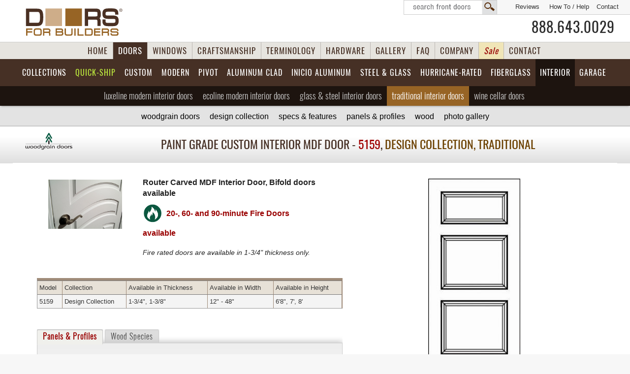

--- FILE ---
content_type: text/html; charset=UTF-8
request_url: https://www.doorsforbuilders.com/Paint-Grade-MDF-Door.php?Door=5159&DoorSeries=Design-Collection&Type=Interior&cs=MDF&Brand=Woodgrain-Doors
body_size: 16353
content:







 

<!DOCTYPE HTML>
<html lang="en-US"><head>
<meta http-equiv="Content-Type" content="text/html; charset=utf-8">
<meta name="viewport" content="width=device-width, initial-scale=1.0, maximum-scale=5.0, user-scalable=5.0" />





<title>Woodgrain-Doors 5159 Paint Grade MDF Interior Door Design-Collection</title>
<meta name="description" content="Design-Collection Custom MDF (Medium Density Fiberboard) Paint Grade Doors - Custom Interior Doors in any style, size or shape. Woodgrain-Doors MDF Doors Now Available in Chicago at Doors for Builders. 5159 Interior Door">

  


 

<meta name="author" content="Design by Margarita Reyfman, 847-471-8181, www.margaritareyfman.com"><link rel="stylesheet" href="/css/CSS.css?v=20">
<link rel="stylesheet" href="https://www.glenviewdoors.com/css/Doors-2022.css?v=9">

<link rel="icon" href="/images/favicon.ico" type="image/x-icon">
<link rel="apple-touch-icon" href="/images/apple-touch-icon.png">
<script src="/js/jquery-3.5.0.min.js"></script>
<script src="/js/jquery-migrate-1.4.1.min.js"></script>
<meta name="theme-color" content="#1d140f"/>





<meta name="viewport" content="width=device-width, initial-scale=1.0, maximum-scale=5, user-scalable=5" />
<link href="/css/RESPONSIVE.css?v=11" rel="stylesheet" type="text/css"  media="only screen and (max-width: 1281px)"/>
<!-- Google tag (gtag.js) -->
<script async src="https://www.googletagmanager.com/gtag/js?id=G-3R7J5X3LF3"></script>
<script>
  window.dataLayer = window.dataLayer || [];
  function gtag(){dataLayer.push(arguments);}
  gtag('js', new Date());

  gtag('config', 'G-3R7J5X3LF3');
</script>


</head>
<body id="body" class="DB">
<div id="close-bar"></div>
<style>
#BUTTONS-3D-TOP .{color:#fff;background-image:url(/images/BUTTON-3D-TOP-active.svg);
background-color:#5a3b2b;}
</style>

<header>

<a class="skip-main" id="skip-main" href="#barn">Skip to main content</a>

<div class="wrap" id="top">
<div id="TOP-NAV" class="COMP">

 <div id="SEARCHBOX" class="COMP"><a href="/search.php?DoorWood=&DoorDimensions=&DoorStyle=&DoorDesign=&Glass=&Door=" tabindex="-1">Search  Front Doors</a></div> <a href="/Contact.php" tabindex="-1">Contact</a> 
<a class="HowTo" href="/How-To-Measure-Your-Front-Entry-Door.php" title="How To Measure Your Front Entry Door" tabindex="-1">How To / Help</a>
<a href="/reviews/" target="_blank" title="Reviews Us" tabindex="-1"> Reviews</a>

</div>




<div id="TOP-wrapper" class="NoPrinting">

<div id="TOP">
<div class="wrapper">

<div class="WRAP-inner">
<a class="Logo" href="https://www.doorsforbuilders.com/index.php" title="Custom and Stock Mahogany Wood Doors, Front, Interior Doors Supplier" tabindex="-1" rel="canonical">
<img class="Logo" src="/Company/Doors-For-Builders-Logo.svg?v=2" width="250" height="80" alt="Custom and Stock Mahogany Wood Doors, Front, Interior Doors Supplier" data-pin-nopin="true"></a>

<a id="SEARCHBOX" class="SEARCHBOXMOBILE" href="/search.php" tabindex="-1">search</a>

<a class="PHONE phone" href="tel:18886430029">888.643.0029</a>
<!--<span class="topShipping"><p>Shipping anywhere<br />in <strong>USA</strong> &amp; <strong>Canada</strong></p>
<a href="/Promotion-Free-Shipping-Front-Doors.php">
<img src="/images/Free-Shipping-Promo-Banner.svg" width="100" height="50" alt="Promotion Free Shipping"/>
<em>Free Shipping</em></a>
</span>-->

</div>
</div>

</div>




<div id="BUTTONS-3D-TOP" class="dropdown gradient">
<div class="WRAP-inner">

<a rel="canonical" class="home" href="https://www.doorsforbuilders.com/index.php" title="Wood Entry Doors, Custom Front Doors &amp; Interior Doors - Mahogany and other Wood Species">HOME</a>
        
<a rel="canonical" class="doors" href="/Solid-Wood-Entry-Doors.php" title="Front Doors &amp; Interior Doors - Mahogany and other Wood Species">DOORS</a>

<a rel="canonical" class="windows" href="/windows.php" title="Custom Windows">WINDOWS</a>
        
<a rel="canonical" class="craftsmanship" href="/craftsmanship.php?v=" title="Front Doors Craftsmanship">CRAFTSMANSHIP</a>
        
<a rel="canonical" class="termins" href="/Terminology.php" title="Front Doors, Interior Doors Terminology">TERMINOLOGY</a>
        
<a class="hardware" href="/Door-Hardware-Brands.php" title="Door Hardware">HARDWARE</a>
        
<a class="gallery" href="/gallery.php" title="Door Photo Gallery">GALLERY</a>
<a class="faq" href="/wooddoors/faq/" title="Door FAQ">FAQ</a>
        
<a class="news WIDE"  href="/wooddoors/" title="Doors For Builders News">COMPANY</a>
	
<a class="Sale WIDE" href="/Doors-Closeouts-Clearance-Wood-Front-Doors.php"  title="Closeouts Clearance Wood Front Entry Doors" style="color:#980606;font-style:italic;background:#f0e5b7;"><span class="WIDEbtn">Clearance </span>Sale</a>
       
<a class="contact" rel="nofollow" href="/Contact.php" title="Contact Doors For Builders">CONTACT</a>
</div>
</div>
	
 
<!-- BUTTONS-TOP START -->
 
    
<button id="accordiontext" class="accordion accordion2 NoPrinting">view product selection</button>
<div class="panel">
     
<div id="BUTTONS-TOP" class="block BUTTONS-TOP-DOORS">
<div class="WRAP-inner">     
<ul class="MyNav dropdown dropdown-horizontal">



<!-- BUTTONS-TOP EURO --> 
 
<li class="n-home EuroBTN">
	<a class="Euro" rel="canonical" href="/wood-front-doors-custom-and-in-stock-exterior-doors.php"  title="Wood Front Entry Door Collections">
<span class="WIDEbtn">Front Wood Door </span> 
<span class="COMP accordionBTN"> Euro </span>Collections</a>
<ul>
<li><a rel="canonical"  href="/euro-wood-front-doors.php?DoorStyle=Modern&Models=Modern&DoorDesign=&ArchTopDoors=&Door=" title="Modern Collection"><strong>Modern Collection</strong> Wood Front Doors</a></li>
<li><a rel="canonical"  href="/euro-wood-front-doors.php?DoorStyle=Classic&Models=Classic&DoorDesign=&ArchTopDoors=&Door=" title="Classic Collection"><strong>Classic Collection</strong> Wood Front Doors</a></li>
<li><a rel="canonical"  href="/euro-wood-front-doors.php?DoorStyle=Craftsman&Models=Craftsman&DoorDesign=&ArchTopDoors=&Door=" title="Craftsman Collection"><strong>Craftsman Collection</strong> Wood Front Doors</a></li>
<li><a rel="canonical" href="/euro-wood-front-doors.php?DoorStyle=Heritage&Models=&DoorDesign=&ArchTopDoors=&Door=" title="Heritage Collection"><strong>Heritage Collection</strong> Wood Front Doors</a></li>
	
<li class="hurricaneStuff"><a rel="canonical" href="/hurricane-rated-doors.php?dg="><strong>Hurricane-Rated</strong> Front Doors</a></li>
	
</ul>
</li> 

 

<!-- IN-STOCK --> 
<li class="n-home WoodEntryDoorsBTN"><a class="WoodEntryDoors in-StockTOPBTN"  rel="canonical" href="/Wood-Front-Entry-Doors-inStock.php"  title="Wood Front Entry Doors Quick-Ship"><span class="in-stock-BTN"></span>Quick-Ship <span class="COMP accordionBTN"> Entry Doors </span></a>
<ul>

<li>
<a  rel="canonical" href="/Doors-Single-Entry-Door.php?DoorStyle=&Glass=" title="Wood Front Single Doors Quick-Ship">
<img src="https://www.glenviewdoors.com/PRODUCT-DETAILS-Stock-Entry-Doors-GD/small/012PT_Mahogany-Walnut.jpg"  alt="Wood Front Single Doors Quick-Ship"  width="30" height="63"/>
<strong>Single Doors <span class="StockGreen">- Quick-Ship</span></strong><br/>
<!--<span class="ET">EUROTECH<span class="r">TM</span></span>--> Wood Entry Doors</a></li>


<li><a  rel="canonical" href="/Doors-Single-Door-SideLites.php?DoorStyle=&Glass="  title="Wood Front Doors with  Sidelites Quick-Ship"><img src="https://www.glenviewdoors.com/PRODUCT-DETAILS-Stock-Entry-Doors-GD/small/004PT-2SL_Mahogany-Walnut.jpg"  alt="Wood Front Doors with  Sidelites Quick-Ship" data-pin-nopin="true" width="45" height="63"/>
<strong>Doors with  Sidelites <span class="StockGreen">- Quick-Ship</span></strong><br/>
<!--<span class="ET">EUROTECH<span class="r">TM</span></span>--> Wood Entry Doors</a></li>


<li><a  rel="canonical" href="/Doors-Double-Wood-Front-Door.php?DoorStyle=&Glass="  title="Wood Front Double Doors Quick-Ship"><img src="https://www.glenviewdoors.com/PRODUCT-DETAILS-Custom-Entry-Doors-GD/small/801P_DD_Mahogany-Walnut.jpg"  alt="Wood Front Double Doors Quick-Ship" data-pin-nopin="true" width="45" height="63"/>
<strong>Double Doors  <span class="StockGreen">- Quick-Ship</span></strong><br/>
Wood Entry Doors</a></li>


<li><a  rel="canonical" href="/Doors-ArchTop-Entry-Wood-Door.php?DoorStyle=&Glass=" title="Arch Top Wood Front Doors Quick-Ship"><img src="/images/ArchTopDoor.png"  alt="Arch Top Wood Front DoorsQuick-Ship" data-pin-nopin="true" width="45" height="63"/>
<strong>Arch Top Doors <span class="StockGreen">- Quick-Ship</span></strong><br/>
<!--<span class="ET">EUROTECH<span class="r">TM</span></span>--> Wood Entry Doors</a></li>


<li><a  rel="canonical" href="/in-stock-wood-front-doors.php?DoorStyle=&Models=&DoorDesign=&ArchTopDoors=&Door="  title="Euro Technology Front Doors Quick-Ship"><img src="/images/Euro-Technology-Nav.png"  alt="Euro Technology Front Doors iQuick-Ship" data-pin-nopin="true" width="40" height="63"/>
<strong><span class="ET">EUROTECH<span class="r">TM</span></span> Wood Entry Doors</strong><br/>
Euro Technology Collection <span class="StockGreen">- Quick-Ship</span></a></li>


<!--
<li><a rel="canonical" href="/Modern-Entry-Doors-Euro-Collection-in-Stock-and-Custom.php"  title="Modern Doors Entry Doors - Euro Collection "><img src="https://www.glenviewdoors.com/PRODUCT-DETAILS-Modern-Euro-Collection-GD/small/EMD-823-DD_CST_Mahogany-Espresso.jpg"  alt="Modern Doors Entry Doors - Euro Collection"  data-pin-nopin="true" width="45" height="63"/>
Modern Entry Doors &#8211;<br />
<strong>Euro Collection &#8211; <span class="StockGreen">Quick-Ship</span></strong></a></li>
-->


<li><a  rel="canonical" href="/Doors-Closeouts-Clearance-Wood-Front-Doors.php?cs=all"  title="Clearence / Closeouts Wood Front Doors Quick-Ship">
<img src="/images/SaleTag.png"  alt="Clearence Wood Front Doors Quick-Ship"  data-pin-nopin="true" width="75" height="65"/>
<strong style="color:#900606;">Clearance / Closeouts Doors</strong> <br/>Solid Wood Entry Doors</a></li>


</ul>
</li>

 


 
 
<!-- BUTTONS-TOP CUSTOM -->
<li class="n-home"><a class="CustomEntryDoors"  rel="canonical" href="/Custom-Front-Entry-Doors.php"  title="Custom Front Doors">Custom 
	<span class="WIDEbtn">Front </span> <span class="COMP accordionBTN"> Wood Doors</span></a>
<!--<ul>
<li><a  rel="canonical"  href="/custom-front-wood-doors.php?DoorStyle=Modern&cs=Custom" title="Modern Collection Custom Front Doors - Solid Wood"><strong>Modern Collection</strong> Custom Wood Entry Doors</a></li>

<li><a  rel="canonical" href="/pivot-doors.php?Line=&DoorDesign=&Width=&Height=&Custom=&PivotDoors="  title="Pivot Doors"><strong>Pivot Doors</strong> - Custom Modern Entry Doors</a></li>

<li><a  rel="canonical" href="/aluminum-clad-wood-entry-doors.php?Line=&DoorDesign=&AluDoors="  title="Aluminum Clad Doors"><strong>Aluminum Clad Wood Doors</strong> - Custom Modern</a></li>

<li><a  rel="canonical" href="/steel-exterior-doors.php?Line=&DoorDesign=&Width=&dg=&Sidelite="  title="Aluminum Clad Doors"><strong>Glass &amp; Steel Doors</strong> - Custom Modern</a></li>

<li><a  rel="canonical"  href="/custom-front-wood-doors.php?DoorStyle=Classic&cs=Custom&Type=Front" title="Classic Collection Custom Entry Wood Doors"><strong>Classic Collection</strong> Custom Wood Entry Doors</a></li>

<li><a  rel="canonical"  href="/custom-front-wood-doors.php?DoorStyle=Craftsman&cs=Custom&Type=Front" title="Craftsman Collection Custom Entry Doors - Solid Wood"><strong>Craftsman Collection</strong> Custom Wood Entry Doors</a></li>

<li><a  rel="canonical" href="/custom-front-wood-doors.php?DoorStyle=Heritage&cs=Custom&Type=Front" title="Heritage Collection Custom Front Entry Doors - Solid Wood"><strong>Heritage Collection</strong> Custom Wood Entry Doors</a></li>

<li><a  rel="canonical"  href="/Custom-Front-Entry-Doors-Gallery.php" title="Photo Gallery - Custom Entry Doors"><strong>Photo Gallery</strong> Custom Entry Doors</a></li>

<li><a  rel="canonical" href="/Custom-Front-Entry-Doors-Solid-Wood.php"  title="All Custom Front Entry Doors"><strong>All</strong> Custom Wood Front Doors</a></li>
</ul>-->
</li>




 <!-- BUTTONS-TOP MODERN -->



<li class="n-home EuroDoorsBTN"><a class="EuroDoors"  rel="canonical" href="/Modern-Entry-Doors-and-Interior-Doors-Contemporary-Style.php"  title="Modern Doors">Modern</a>


<ul class="block">

<li><a rel="canonical" href="/euro-wood-front-doors.php?DoorStyle=Modern&Models=&DoorDesign=&ArchTopDoors=&Door="  title="Modern Doors Entry Doors - Euro Collection "><img src="https://www.glenviewdoors.com/PRODUCT-DETAILS-Modern-Euro-Collection-GD/small/EMD-823-DD_CST_Mahogany-Espresso.jpg"  alt="Modern Doors Entry Doors - Euro Collection"  data-pin-nopin="true" width="45" height="63"/>
Modern <strong><span class="CustomRed">Wood Front</span></strong> Entry &#8211;<br /> <strong>Euro Collection Doors</strong></a></li>



<li><a  rel="canonical" href="/aluminum-clad-wood-entry-doors.php?Line=&DoorDesign=&AluDoors="  title="Aluminum Clad Doors"><img src="https://www.glenviewdoors.com/Aluminum-Doors/images/Aluminum-Clad-Wood-Door-thumb.jpg"  alt="Aluminum Clad Custom Front Doors - Modern Collection" data-pin-nopin="true" width="45" height="63"/><strong><span class="CustomRed">Aluminum Clad</span></strong>&#8211; <br /> Custom Modern Front Doors</a></li>



<li><a  rel="canonical" href="/pivot-doors.php?Line=&DoorDesign=&Width=&Height=&Custom=&PivotDoors="  title="Pivot Doors">
<img src="https://www.glenviewdoors.com/Pivot-Doors/images/Pivot-Doors-thumb.jpg"  alt="Pivot Modern Doors" data-pin-nopin="true" width="45" height="63"/>
<strong><span class="CustomRed">Pivot Doors</span></strong>&#8211; <br /> Custom Modern Entry Doors</a></li>



<li><a  rel="canonical" href="/steel-exterior-doors.php?dg=&dr=&DoorDesign=&Line=&Width=&Sidelite=" title="Exterior Steel Doors">
<img src="https://www.glenviewdoors.com/ExteriorSteelDoors/images/ExteriorSteelDoors-thumb.jpg"  alt="Exterior Steel Doors"  data-pin-nopin="true" width="45" height="63"/>
<strong><span class="CustomRed">Steel &amp; Glass</span></strong><br />
<strong>Modern Exterior Doors </strong></a></li>




<li><a  rel="canonical" href="/modern-interior-doors-custom-luxeline.php?DoorSeries=Modern" title="Stain Grade Moderm Solid Core Interior Doors">
<img src="https://www.glenviewdoors.com/PRODUCT-DETAILS-Interior-Doors-Modern-GD/small/FL2050_Walnut-DarkWalnut.jpg"  alt="Stain Grade Moderm Solid Core Interior Doors"  data-pin-nopin="true" width="45" height="63"/>
<strong>Modern <span class="CustomRed">Luxeline</span></strong>  - <br/>Custom Interior Doors</a></li>


<li><a  rel="canonical" href="/modern-interior-doors-eco-veneer-ecoline.php?Line=&dg=&Wood=&Jamb=" title="Ecoline Modern Interior Doors"><img src="https://www.glenviewdoors.com/Ecoline/images/nav-thumb.jpg" alt="Ecco Modern Interior Doors"  data-pin-nopin="true" width="45" height="63"/><strong>Modern <span class="CustomRed">Ecoline</span></strong>  - <br/>Custom Interior Doors</a></li>


<li><a  rel="canonical" href="/steel-interior-modern-doors.php?dg=&dr=&DoorDesign=&Line=&Width=&Sidelite=" title="Steel Interior Doors">
<img src="https://www.glenviewdoors.com/Steelline/images/Steel-Interior-thumb.jpg"  alt="Steel Interior Doors"  data-pin-nopin="true" width="45" height="63"/>
<strong><span class="CustomRed">Steel &amp; Glass</span></strong><br />
<strong>Modern Interior Doors </strong></a></li>


</ul>
</li>


<!-- BUTTONS-TOP PIVOT -->
<li class="n-home showOn1600-D"><a class="PivotDoors" href="/pivot-doors.php?Line=&DoorDesign=&Width=&Height=&Custom=&PivotDoors="  title="Pivot Doors">Pivot<span class="WIDEbtn">  Doors </span></a></li>



 <!-- BUTTONS-TOP ALUMINUM CLAD -->
<li class="n-home AluminumClad"><a  class="AluminumDoors" rel="canonical" href="/aluminum-clad-wood-entry-doors.php?Line=&DoorDesign=&AluDoors="  title="Aluminum Clad Wood Doors">Aluminum Clad<span class="MOBILE"> Doors</span></a>
<ul class="SubShot">
<li><a href="/aluminum-clad-wood-front-doors.php?Line=&DoorDesign=&AluDoors=">Single <strong>Models</strong></a></li>
<li><a href="/aluminum-clad-wood-front-doors.php?Line=&DoorDesign=Sidelite&AluDoors=">Single <strong>with 1 Sidelite</strong></a></li>
<li><a href="/aluminum-clad-wood-front-doors.php?Line=&DoorDesign=Sidelites&AluDoors=">Single <strong>with 2 Sidelites</strong></a></li>
<li><a href="/aluminum-clad-wood-front-doors.php?Line=PVT-ALU&DoorDesign=&AluDoors="><strong>Pivot</strong> Doors</a></li>
<li><a href="/aluminum-clad-wood-front-doors.php?Line=&DoorDesign=&AluDoors=Gallery#GALLERYALU"><strong>Gallery</strong></a></li>         
</ul>
</li>
	
	
<li class="n-home INICIO"><a class="INICIO AluminumExterior" href="/aluminum-exterior-doors.php?dg=&DoorDesign=&Height=&Line=">
	INICIO Aluminum <span class="MOBILE">Doors </span></a>
<ul class="SubShot">
<li><a rel="canonical" class="Models" href="https://www.doorsforbuilders.com/aluminum-exterior-doors.php?dg=&DoorDesign=&Height=&Line=">Models</a></li>
<li><a class="Single" href="https://www.doorsforbuilders.com/aluminum-exterior-doors.php?dg=Swing&DoorDesign=Single&Height=&Line=">Single Swing</a></li>
<li><a class="Sidelites" href="https://www.doorsforbuilders.com/aluminum-exterior-doors.php?dg=Swing&DoorDesign=Sidelites&Height=&Line=">Swing with Sidelites</a></li>
<li><a class="Double" href="https://www.doorsforbuilders.com/aluminum-exterior-doors.php?dg=Swing&DoorDesign=Double&Height=&Line=">Double Swing</a></li>

<li><a class="Sliding" href="https://www.doorsforbuilders.com/aluminum-exterior-doors.php?dg=Sliding&DoorDesign=&Height=&Line=">Sliding</a></li>

<li><a rel="canonical"  href="https://www.doorsforbuilders.com/Patio-Doors.php" title="Patio Doors"><strong>Patio </strong>Doors, Aluminum</a></li>

<li class="COMP-Gal"><a class="Gallery" href="https://www.doorsforbuilders.com/aluminum-exterior-doors.php?dg=Gallery&DoorDesign=&Height=&Line=">Gallery</a></li></ul>
</li>
	
	
<li class="n-home glass steelglass btnCOMP rtl"><a class="SteelGlassDoors" rel="canonical" href="/steel-glass-doors.php" title="Steel and Glass Doors">
Steel &amp; Glass </a>
<ul class="SubShort">	
	
 <!-- STEEL EXTERIOR -->
<li class="n-home rtlD"><a  class="ExteriorSteelDoorsBTN" rel="canonical" href="/steel-exterior-doors.php?dg=&dr=&DoorDesign=&Line=&Width=&Sidelite="  title="Exterior Steel Doors">
<img src="https://www.glenviewdoors.com/ExteriorSteelDoors/images/ExteriorSteelDoors-thumb.jpg"  alt="Exterior Steel Doors"  data-pin-nopin="true" width="45" height="63"/>
<strong>Exterior</strong><br/> Steel &amp; Glass  Doors</a>
<ul class="SubShort">	
<li><a class="Models" href="https://www.doorsforbuilders.com/steel-exterior-doors.php?dg=&dr=&DoorDesign=&Line=&Width=&Sidelite=">
<strong>Models</strong> - Steel Front Doors</a></li>
<li><a class="Classic" href="https://www.doorsforbuilders.com/steel-exterior-doors.php?dg=Classic&dr=&DoorDesign=&Line=&Width=&Sidelite=">
<strong>Single</strong> Steel Front Doors</a></li> 
<li><a class="French" href="https://www.doorsforbuilders.com/steel-exterior-doors.php?dg=French&dr=&DoorDesign=&Line=&Width=&Sidelite=">
<strong>Double</strong>  Steel Front Doors</a></li>
<li><a class="Pivot" href="https://www.doorsforbuilders.com/steel-exterior-doors.php?dg=Pivot&dr=&DoorDesign=&Line=&Width=&Sidelite=">
<strong>Pivot</strong>  Steel Front Doors</a></li>
<li><a class="Arch" href="https://www.doorsforbuilders.com/steel-exterior-doors.php?dg=Arch&dr=&DoorDesign=&Line=&Width=&Sidelite=">
<strong>Arch</strong>  Steel Front Doors</a></li>
<li><a class="Arch" href="https://www.doorsforbuilders.com/steel-exterior-doors.php?dg=Gallery&dr=&DoorDesign=&Line=&Width=&Sidelite=&Custom=Custom">
<strong>Custom</strong> Examples</a></li>
<li><a class="Gallery" href="https://www.doorsforbuilders.com/steel-exterior-doors.php?dg=Gallery&dr=&DoorDesign=&Line=&Width=&Sidelite=">
<strong>Gallery</strong> Steel Front Doors</a></li>
</ul>
</li>
	
<!-- BUTTONS-TOP STEEL INTERIOR -->
<li class="n-home rtl"><a  class="n-home InteriorSteelDoorsBTN" rel="canonical" href="/steel-interior-modern-doors.php?DoorDesign=&Dimensions=&Line=&dr=&dg=&cs="  title="Steel Interior Doors">
<img src="https://www.glenviewdoors.com/Steelline/images/Steel-Interior-thumb.jpg"  alt="Steel Interior Doors"  data-pin-nopin="true" width="45" height="63"/>
<strong>Interior</strong><br/> Steel &amp; Glass  Doors </a>
	<ul class="SubShot">


<li class="n-home"><a class="Models" href="https://www.doorsforbuilders.com/steel-interior-modern-doors.php?DoorDesign=&Dimensions=&Line=&dr=&dg=&cs=#main">Models</a></li>

<li class="n-home"><a class="in-Stock" href="https://www.doorsforbuilders.com/steel-interior-modern-doors.php?DoorDesign=&Dimensions=&Line=in-Stock&dr=&dg=&cs=">
Quick-Ship</a></li>

<li class="n-home"><a class="Single" href="https://www.doorsforbuilders.com/steel-interior-modern-doors.php?DoorDesign=Single&Dimensions=&Line=&dr=&dg=&cs=">
Single</a></li>

<li class="n-home"><a class="Sidelite" href="https://www.doorsforbuilders.com/steel-interior-modern-doors.php?DoorDesign=Single with 1 Sidelite&Dimensions=&Line=&dr=&dg=&cs=">
1 Sidelite</a></li>

<li class="n-home"><a class="Sidelites" href="https://www.doorsforbuilders.com/steel-interior-modern-doors.php?DoorDesign=Single with 2 Sidelites&Dimensions=&Line=&dr=&dg=&cs=">
2 Sidelites</a></li>

<li class="n-home"><a class="Double" href="https://www.doorsforbuilders.com/steel-interior-modern-doors.php?DoorDesign=Double&Dimensions=&Line=&dr=&dg=&cs=">
Double</a></li>

<li class="n-home"><a class="DoubleSidelites" href="https://www.doorsforbuilders.com/steel-interior-modern-doors.php?DoorDesign=Double with 2 Sidelites&Dimensions=&Line=&dr=&dg=&cs=">
Double w/ 2 Sidelites</a></li>



<li><a class="Barn" href="https://www.doorsforbuilders.com/steel-interior-modern-doors.php?DoorDesign=&Dimensions=&Line=&dr=Barn&dg=&cs=">
Sliding Barn</a></li>

<li class="n-home"><a class="Transom" href="https://www.doorsforbuilders.com/steel-interior-modern-doors.php?DoorDesign=Transom&Dimensions=&Line=&dr=&dg=&cs=">
w/ Transom</a></li>
</ul>
	</li>
</ul>
</li>
	
	
	



<li class="n-home steel btnMOBILE"><a   class="ExteriorSteelDoors" href="/steel-exterior-doors.php?dg=&dr=&DoorDesign=&Line=&Width=&Sidelite=">Exterior Steel &amp; Glass Doors</a></li>	

	
	<li class="n-home hurricaneStuff"><a class="hurricane" rel="canonical" href="/hurricane-rated-doors.php?dg=">Hurricane-Rated</a></li>
	
	<!-- BUTTONS-TOP FIBERGLASS -->
<li class="n-home BTNThermaTruDoors TABLET1 rtlD"><a class="ThermaTruDoors"  rel="canonical" href="/Fiberglass-Entry-Doors-THERMA-TRU.php"  title="Fiberglass Front Doors">Fiberglass<!--<span class="WIDEbtn"> Doors</span> --><span class="MOBILE"> Doors</span></a>

<ul class="Fiber">
<li><a  href="/PRODUCT-DETAILS-Fiberglass-Doors/Fiberglass-Entry-Doors-THERMA-TRU-Classic-Craft-American.php"><strong>Classic-Craft American</strong> Doors</a></li>

<li><a  href="/PRODUCT-DETAILS-Fiberglass-Doors/Fiberglass-Entry-Doors-THERMA-TRU-Classic-Craft-Oak.php"><strong>Classic-Craft Oak</strong> Doors</a></li>

<li><a  href="/PRODUCT-DETAILS-Fiberglass-Doors/Fiberglass-Entry-Doors-THERMA-TRU-Classic-Craft-Mahogany.php"><strong>Classic-Craft Mahogany</strong> Doors</a></li>

<li><a  href="/PRODUCT-DETAILS-Fiberglass-Doors/Fiberglass-Entry-Doors-THERMA-TRU-Classic-Craft-Rustic.php"><strong>Classic-Craft Rustic</strong> Doors</a></li>

<li><a  href="/PRODUCT-DETAILS-Fiberglass-Doors/Fiberglass-Entry-Doors-THERMA-TRU-Fiber-Classic.php"><strong>Fiber-Classic</strong> Doors</a></li>

<li><a  href="/PRODUCT-DETAILS-Fiberglass-Doors/Fiberglass-Entry-Doors-THERMA-TRU-Smooth-Star.php"><strong>Smooth-Star</strong> Doors</a></li>

<li><a  href="/Fiberglass-Entry-Doors-THERMA-TRU.php"><strong>All </strong>THERMA-TRU Doors</a></li>
</ul>
</li>
	


<!-- BUTTONS-TOP INTERIOR -->

<li class="n-home InteriorDoorsBTN rtl"><a  rel="canonical" class="InteriorDoors" href="/Custom-Interior-Doors.php"  title="Custom Interior Doors">Interior<span class="WIDEbtn"> Doors</span></a>

<ul>
<li><a  rel="canonical" href="/modern-interior-doors-custom-luxeline.php?Line=&Jamb=&dg=&Tone=&fr=" title="Luxeline Moderm Doors">
<img src="https://www.glenviewdoors.com/PRODUCT-DETAILS-Interior-Doors-Modern-GD/small/AL8005_Oak-Espresso.jpg"  alt="Luxeline Modern Interior Doors" data-pin-nopin="true"  width="45" height="63"/>
<strong>Luxeline </strong>  - <br/>Modern Custom Interior Doors</a></li>

<li><a  rel="canonical" href="/modern-interior-doors-eco-veneer-ecoline.php?Line=&dg=&Wood=&Jamb=" title="Ecoline Modern Interior Doors"><img src="https://www.glenviewdoors.com/Ecoline/images/nav-thumb.jpg" alt="Ecoline Modern Interior Doors"  data-pin-nopin="true" width="45" height="63"/><strong>Ecoline</strong>  - <br/>Modern Interior Doors</a></li>

<li><a  rel="canonical" href="/steel-interior-modern-doors.php?DoorDesign=&Dimensions=&Line=&dr=&dg=&cs=" title="Steel Interior Doors, Modern Style">
<img src="/Steelline/models/STL-W8-36x96-DD.jpg"  alt="Modern Steel Interior Doors"  data-pin-nopin="true" width="45" height="63"/>
<strong>Steel &amp; Glass Interior Doors </strong>  - <br/>Modern. Quick-Ship &amp; Custom</a></li>

<li><a rel="canonical"  href="/PaintGrade-Custom-Interior-MDF-Doors-Brands.php" class="MDF" title="Paint Grade MDF Interior Doors - TruStile Doors">
<img src="/TruStile/images/thumbNAV.jpg"  alt="Paint Grade MDF Interior Doors - TruStile Doors"  data-pin-nopin="true" width="45" height="63"/>
<strong>Traditional &amp; Paint Grade MDF</strong>  - <br/>
Custom Interior Doors</a></li>

<!--
<li><a  rel="canonical" href="/Wine-Cellar-Doors-Interior-Doors-Custom.php?DoorSeries=Wine" title="Stain Grade Solid Wood Wine Cellar Doors">
<img src="https://www.glenviewdoors.com/PRODUCT-DETAILS-Interior-Doors-GD/small/732_GrillA_Mahogany-Walnut.jpg"  alt="Stain Grade Solid Wood Wine Cellar Interior Doors"  data-pin-nopin="true" width="45" height="63"/>
<strong>Wine Cellar Stain Grade Solid Wood </strong>  - <br/>Custom Interior Doors</a></li>
-->

<li><a  rel="canonical" href="/Wine-Cellar-Doors-Interior-Doors-inStock.php?cs=in-Stock" title="Wine Cellar Doors Quick-Ship"><img src="https://www.glenviewdoors.com/PRODUCT-DETAILS-Interior-Doors-GD/small/501DG_Mahogany-Walnut.jpg"  alt="Stain Grade Solid Wood Wine Cellar Interior Doors"  data-pin-nopin="true" width="45" height="63"/><strong>Wine Cellar Solid Wood </strong>  - <br/><span class="StockGreen">Quick-Ship</span></a></li>

</ul>
</li>





<!--
<li class="n-home BTNWineCellarDoors TABLET1"><a  rel="canonical" class="WineCellarDoors" href="/Wine-Cellar-Doors-Interior-Doors-inStock.php"  title="Wine Cellar Doors Quick-Ship and Custom">Wine Cellar<span class="COMP"> Doors</span></a>

<ul  class="WineCellarMenu">
<li><a  rel="canonical" href="/Wine-Cellar-Doors-Interior-Doors-inStock.php?cs=in-Stock" title="Wine Cellar Doors Quick-Ship"><strong><span class="StockGreen">Quick-Ship</span> </strong> Wine Cellar Doors</a></li>

<li><a  rel="canonical" href="/Wine-Cellar-Doors-Interior-Doors-Custom.php" title="Wine Cellar Doors - Custom"><strong><span class="CustomRed">Custom</span> </strong> Wine Cellar Doors</a></li>

</ul>

</li>
-->
	
	
<li class="n-home glass btnMOBILE"><a class="InteriorSteelDoors" href="/steel-interior-modern-doors.php?DoorDesign=&Dimensions=&Line=&dr=&dg=&cs=">Interior Steel &amp; Glass Doors</a></li>	


	

	
 <!-- BUTTONS-TOP MOBILE -->	
<li class="n-home BTNLuxeline MOBILE MobileOnly">
<a  class="Luxeline" href="/modern-interior-doors-custom-luxeline.php" title="Luxeline Modern Doors">
Luxeline Modern Interior Doors</a></li>

<li class="n-home BTNEcoline MOBILE MobileOnly">
<a  class="Ecoline" href="/modern-interior-doors-eco-veneer-ecoline.php?Line=&dg=&Wood=&Jamb=" title="Ecoline Modern Interior Doors">
Ecoline Modern Interior Doors</a></li>
 <!-- BUTTONS-TOP MOBILE -->
	
	

<!-- BUTTONS-TOP FIRE-RATED 
<li class="n-home BTNFireRatedDoors"><a  rel="canonical" class="RatedDoors" href="/Fire-Rated-Doors-Custom-Front-and-Interior-Wood-Doors.php"  title="Fire-Rated Doors at Doors for Builders">Fire-Rated<span class="WIDEbtn"> Doors</span></a>
</li>
-->


 <!-- BUTTONS-TOP MOBILE -->
<li class="n-home BTNHardware MOBILE MobileOnly">
<a class="hardware" href="/Door-Hardware-Brands.php" title="Door Hardware">HARDWARE</a>
</li> 
	

<!--<li class="n-home BTNGarageDoors"><a class="GarageDoors"  rel="canonical" href="/garage-doors-carriage-house-door.php?dg=&Decor=&Glass="  title="Garage Doors">Garage<span class="MOBILE"> Doors</span></a>-->
	
<li class="n-home rtl garage BTNGarageDoors">
<a class="GarageDoors"  rel="canonical"  href="/garage-doors-carriage-house-door.php?dg=&Glass=&Decor=&Ribs=">Garage <span class="MOBILE"> Doors </span></a>
<ul class="SubShot" style="max-width:200px;overflow:hidden;">
<li><a href="/garage-doors-carriage-house-door.php?dg=Euro-Modern&Glass=&Decor=&Ribs="><strong>Modern Wood </strong>Garage Doors</a></li>
<li><a href="/garage-doors-carriage-house-door.php?dg=Modern&Glass=&Decor=&Ribs="> <strong>Modern Steel </strong>Garage Doors</a></li>
<li><a href="/garage-doors-carriage-house-door.php?dg=Contemporary&Glass=&Decor=&Ribs="><strong>Contemporary </strong>Garage Doors</a></li>
<li><a href="/garage-doors-carriage-house-door.php?dg=Wood&Glass=&Decor=&Ribs="><strong>Classic Wood </strong>Garage Doors</a></li>
<li><a href="/garage-doors-carriage-house-door.php?dg=Steel&Glass=&Decor=&Ribs="><strong>Classic Steel </strong>Garage Doors</a></li>
<li><a href="/garage-doors-gallery.php?gal=&doors=Garage&dg="> Gallery - Garage Doors</a></li>
</ul>
	</li>
		

<!-- BUTTONS-TOP PATIO 

<li class="n-home BTNPatioDoors TABLET1 rtl"><a class="PatioDoors"  rel="canonical" href="/Patio-Doors.php?Brand=Windsor"  title="Windsor Patio Doors at Doors for Builders">Patio
<span class="WIDEbtn MOBILE"> Doors</span></a>
<ul>
<li><a href="/Patio-Doors.php?Doors=Patio-Doors&Type=Swinging&Brand=Windsor"><strong>Swinging Patio Doors</strong></a></li>
<li><a href="/Patio-Doors.php?Doors=Patio-Doors&Type=Sliding&Brand=Windsor"><strong>Sliding Patio Doors</strong></a></li>
</ul>
</li> 

-->



 <!-- BUTTONS-TOP SALE -->

 <!-- BUTTONS-TOP MOBILE -->
<li class="n-home BTNSale MOBILE MobileOnly noIPAD"><a class="Sale" href="/Doors-Closeouts-Clearance-Wood-Front-Doors.php"  title="Closeouts Clearance Wood Front Entry Doors" style="color:#fc0;font-style:italic;"><span class="WIDEbtn">Clearance </span>Sale</a></li>
<li class="n-home BTNSale MOBILE MobileOnly noIPAD"><a class="Sale" href="/faq/">FAQ</a></li>



</ul>
</div> 
</div> 
 
</div>    


<div id="barn"></div>
</div> 
</div>

</header>

<main>
<div class="wrapper" id="wrapper">


<div id="BUTTONS-Holder" class="block">
<div id="BUTTONS" class="block">
<div class="WRAP-inner">
<ul id="nav" class="dropdown dropdown-horizontal">

<li class="n-home Luxeline"><a rel="canonical" href="/modern-interior-doors-custom-luxeline.php?Line=&Jamb=&dg=&Tone=&fr="  title="Modern Interior Doors, Custom">Luxeline <span class="COMP"> Modern Interior Doors</span></a></li>


<li class="n-home Ecoline"><a rel="canonical" href="/modern-interior-doors-eco-veneer-ecoline.php?Line=&dg=&Wood=&Jamb="  title="Modern Ecoline Custom Interior Doors">Ecoline  <span class="COMP"> Modern Interior Doors</span></a></li>


<li class="n-home Steel"><a href="/steel-interior-modern-doors.php?DoorDesign=&dg=&dr=&Line=&cs=" class="Steel SteelBTN" title="Steel Interior Doors">
Glass &amp; Steel <span class="COMP"> Interior Doors</span></a></li>


<li class="n-home MDF"><a href="/PaintGrade-Custom-Interior-MDF-Doors-Brands.php" class="MDF MDFBTN" title="Paint Grade MDF Interior Doors - TruStile Doors and Woodgrain Doors">Traditional <span class="COMP"><!--Paint Grade MDF -->Interior Doors</span></a>
<ul>
<li><a href="/TruStile-PaintGrade-MDF-Interior-Doors.php"  title="TruStile Doors -  MDF Interior Doors" >
<strong>TruStile</strong> - Paint Grade MDF Doors</a></li>


<!--
<li><a href="/TruStile-PaintGrade-MDF-Interior-Doors.php?TruStileDoors=Panels-Profiles-Options"  title="Panel and Profile Options - MDF Interior Doors">Panel &amp; Profile Options</a></li>


<li><a href="/TruStile-PaintGrade-MDF-Interior-Doors.php?DoorSeries=TS-Series" title="Paint Grade Interior Doors">
<strong>TruStile Standard Panel</strong> MDF Doors</a></li>

<li><a href="/TruStile-PaintGrade-MDF-Interior-Doors.php?DoorSeries=TM-Series"  title="Paint Grade Interior Doors">
<strong>TruStile Modern </strong> MDF Doors<span class="COMP"></span></a></li>


<li><a href="/TruStile-PaintGrade-MDF-Interior-Doors.php?DoorSeries=VG-Series"  title="Paint Grade Interior Doors">
<strong>TruStile V-Groove </strong> MDF Doors<span class="COMP"></span></a></li>



<li><a href="/TruStile-PaintGrade-MDF-Interior-Doors.php?DoorSeries=LVR-Series"  title="Paint Grade Interior Doors">
<strong>TruStile Louvers</strong> MDF Doors<span class="COMP"></span></a></li>



<li><a href="/TruStile-PaintGrade-MDF-Interior-Doors.php?DoorSeries=FL-Series"  title="Paint Grade Interior Doors">
<strong>TruStile French Glass </strong> MDF Doors<span class="COMP"></span></a></li>



<li><a href="/TruStile-PaintGrade-MDF-Interior-Doors.php?DoorSeries=PL-Series"  title="Paint Grade Interior Doors">
<strong>TruStile Panel Lite Glass </strong> MDF Doors<span class="COMP"></span></a></li>

<li><a href="/TruStile-PaintGrade-MDF-Interior-Doors.php?TruStileDoors=Closet-Doors"  title="Paint Grade Closet Doors"><strong>TruStile Bi-Fold/Closet</strong> Doors<span class="COMP"></span></a></li>
                               
<li><a href="/TruStile-PaintGrade-MDF-Interior-Doors.php?TruStileDoors=Fire-Rated" title="Fire-Rated MDF Interior Doors"><strong>TruStile Fire-Rated</strong> MDF Doors</a></li>
-->


<li><a href="/TruStile-PaintGrade-MDF-Interior-Doors.php?TruStileDoors=Commercial"  title="Commercial MDF Interior Doors">
<strong>TruStile Commercial</strong> MDF Doors</a></li>

<li><a href="/WoodgrainDoors-PaintGrade-MDF-Interior-Doors.php?Brand=Woodgrain-Doors"  title="Woodgrain Doors -  MDF Interior Doors" ><strong>Woodgrain</strong> - Paint Grade MDF Doors</a></li>

<li><a href="/StileChoice-PaintGrade-MDF-Interior-Doors.php?Brand=StileChoice"  title="StileChoice Doors -  MDF Interior Doors" ><strong>StileChoice</strong> - Paint Grade MDF Doors</a></li>

<li><a href="/PaintGrade-Custom-Interior-MDF-Doors-Brands.php"  title="All Models - MDF Interior Doors" >
<strong>All Models</strong> - Paint Grade MDF Doors</a></li>            
</ul>
</li>


<li class="n-home Wine"><a href="/Wine-Cellar-Doors-Interior-Doors-inStock.php?cs=in-Stock">
Wine Cellar<span class="COMP"> Doors</span></a></li>


</ul>
</div>
</div></div>
<title>Interior Doors - Paint Grade MDF - Door Model: 5159 - Design Collection Woodgrain Doors</title>
<meta name="description" content=" | Leading supplier of interior doors of superior quality at direct low prices. Custom MDF doors are designed and crafted in any style and size. Interior Doors Paint Grade MDF Doors - Design Collection Woodgrain Doors" >
 


<link href="css/Details.css" rel="stylesheet" type="text/css"> 
<link href="/css/InteriorDoors.css" rel="stylesheet" type="text/css">
<link href="/css/TruStile.css" rel="stylesheet" type="text/css">

<style>
body .none{display:none;}
#WoodChoiceMDF{display:none;}
@media (min-width: 1300px){
body .DoorDetails.MAINDOOR {max-height:480px!important;width: auto;}
}

.ProfileChoices{DISPLAY:NONE;}


</style>


<nav id="navParallaxTop" class="topNAV">
<ul>
<li><a class="SubWoodgrain"  href="/WoodgrainDoors-PaintGrade-MDF-Interior-Doors.php?Brand=Woodgrain-Doors" title="Woodgrain Doors Paint Grade Interior Doors">Woodgrain Doors</a></li>

<li><a class="SubCollection" href="/WoodgrainDoors-PaintGrade-MDF-Interior-Doors.php?DoorSeries=Design-Collection&WoodgrainDoors=Doors&Brand=Woodgrain-Doors" title="Woodgrain Doors Paint Grade Interior Doors">Design Collection</a></li>


<li><a class="SubAbout" href="/WoodgrainDoors-PaintGrade-MDF-Interior-Doors.php?WoodgrainDoors=About-Paint-Grade-Interior-Doors" title="About Paint Grade Interior Doors">Specs &amp; Features</a></li>

<li><a class="SubPanels" href="/WoodgrainDoors-PaintGrade-MDF-Interior-Doors.php?WoodgrainDoors=Panels-Profiles-Options" title="Paint Grade Interior Doors - Panels and Profiles">Panels &amp; Profiles</a></li>

<li><a class="SubWood" href="/WoodgrainDoors-PaintGrade-MDF-Interior-Doors.php?WoodgrainDoors=Wood-Options" title="Wood - Paint Grade Interior Doors">Wood</a></li>

<!--
<li><a href="/WoodgrainDoors-PaintGrade-MDF-Interior-Doors.php?WoodgrainDoors=Fire-Rated"  title="Fire-Rated Interior Doors">Fire-Rated<span class="COMP"></span></a></li>
-->

<li><a class="SubGallery" href="/WoodgrainDoors-PaintGrade-MDF-Interior-Doors.php?WoodgrainDoors=Photo-Gallery"  title="Gallery MDF Interior Doors"><span class="COMP">Photo </span>Gallery</a></li>
</ul>
</nav>



<div class="wrapperGRAY">
<h1>
<img class="BrandLogo TruStileLogo" style="mix-blend-mode: multiply;" src="Woodgrain-Doors/images/Woodgrain-Doors-logo.png" alt="Woodgrain-Doors MDF Interior Doors Logo"/>
Paint Grade Custom Interior MDF Door -
<span class="red">5159</span>, <span class="Yellow">Design Collection, Traditional</span>
</h1>
</div>

<hr class="spacer"/>

<div class="WRAP-inner">
<div id="CONTENT" class="block">
<div class="TopPageInfo">

<div class="COMP">


</div>


</div>

 
<div id="PHPdivHolder">
<hr class="spacer sp10"/>
<div class="PicDetails RightSide">
<div id="IMAGE-PRODUCT-DETAILS"  style="padding-top: 10px;height:auto;">         
<img src="/Woodgrain-Doors/product/5159.jpg" alt="Pant-Grade MDF Interior Door - 5159 - Woodgrain-Doors" width="180" height="480" class="DoorDetails MAINDOOR" />


<hr class="spacer sp20"/>



<div class="COMP">
<a class="BTN QUOTE-BTN COMPquote" href="Order-Paint-Grade-MDF-Door.php?Door=5159&DoorSeries=Design-Collection&Type=Interior&cs=MDF&Brand=Woodgrain-Doors&d=quote-door"  rel="nofollow" title="QUOTE THIS DOOR NOW">QUOTE THIS DOOR</a> 
</div>


<div class="MOBILEquote QuotesBTNs">

<a class="BTN QUOTE-BTN GOLD" href="/Order-Paint-Grade-MDF-Door.php?Door=5159&DoorSeries=Design-Collection&Type=Interior&cs=MDF&Brand=Woodgrain-Doors&d=quote"  rel="nofollow" title="QUOTE THIS DOOR">Quote This Door</a> 

<div id="QuoteNowMobile"> 
<a class="MyBTN EMAIL" href="mailto:quotes@doorsforbuilders.com?cc=gregwozniak@doorsforbuilders.com,margarita@doorsforbuilders.com&subject=Quote Paint Grade MDF Interior Door, Model: 5159 Woodgrain-Doors from mobile website&body=Hi Doors For Builders! I would like to quote 5159 Woodgrain-Doors Paint Grade MDF Interior Door. Please provide me Quote. My zip code is (needed for shipping quote): " >Email Us</a></div>

<div id="CallNowMobile"> or call: <strong><a class="mPhone" href="tel:+18479819900">847.981.9900</a></strong></div>
</div>

</div>
<p>&nbsp;</p>


<div class="COMP">
<p>&nbsp;</p>

<div class="Half">
<h5 style="text-align:left;">Design Collection MDF doors offer:</h5>

<ul style="text-align:left;margin-left:5px;margin-top:0;">
<li>Exceptionally smooth surface for excellent paint adhesion</li>
<li>Unlimited design options, including most graphics and text</li>
<li>Resists shrinkage, expansion or warping</li>
<li>Environmentally friendly</li>
<li>SureEdge design</li>
</ul>
</div>

<div class="Half">
<h5 style="text-align:left;">Design Collection MDF doors with<br/> expanded polystyrene (EPS)
core offer several advantages:</h5>

<ul style="text-align:left;margin-left:5px;margin-top:0;">
<li>40% lighter than the standard 2'6" x 6'8" MDF door</li>
<li>Easier to handle and hang</li>
<li>Exerts less stress on the hinges</li>
<li>Improve sound transmission properties</li>
</ul>
</div>


<div class="spacer" style="height:40px;"> </div>
<a class="swipebox" href="/Woodgrain-Doors/images/profiles.jpg" rel="gallery-88">
<img class="responsive" src="/Woodgrain-Doors/images/profiles.jpg" width="1280" height="620" alt="MDF Doors Profiles" />
</a>


</div> 
 
</div> 
 
 

   

<div class="InfoDetails LeftSide block">
<div class="PHPdivHolder">



<a class="OneThird COMP left swipebox" href="/Woodgrain-Doors/gallery/Design-Collection/5876-detail.jpg" rel="gallery-333">
<img src="/Woodgrain-Doors/gallery/Design-Collection/5876-detail.jpg" style="float:left;height:auto;width:150px;margin:10px;" alt="Woodgrain-Doors Gallery"/></a>



<div class="TwoThirds" style="text-align:left;">
<p style="font-size:16px;"><strong>Router Carved MDF Interior Door, Bifold doors available</strong></p>
<p style="line-height:40px;color:#900;font-size:16px;" ><img style="float:left;" src="/Woodgrain-Doors/images/FireRated-icon.jpg" width="40" height="40" alt="Fire Rated Interior Door">&nbsp;&nbsp;<strong>20-, 60- and 90-minute Fire Doors available</strong></p>
<p><em>Fire rated doors are available in 1-3/4" thickness only.</em></p>

</div>
<hr class="spacer sp20"/>
<!-- <div class="door_desc">
<label>Model: </label><span class="detail">5012</span>
<label>Type: </label><span class="detail">Design Collection</span>
<label>Style: </label><span class="detail">Router Carved MDF</span>
<label>Options: </label><span class="detail">Fire Door</span>
<label>Thickness: </label><span class="detail">1-3/4", 1-3/8"</span>
<label>Width: </label><span class="detail">1/10, 1/6, 1/8, 2/0, 2/10, 2/2, 2/4, 2/6, 2/8, 3/0, 3/6, 4/0</span>
<label>Height: </label><span class="detail">6/8, 7/0, 8/0</span>

</div>
-->



<table width="99%"  cellpadding="0" cellspacing="0" id="Chart-Table">
<tr  class="ChartHeader">
                      <td width="15%" class="ChartHeader">Model </td>
                      <td width="15%" class="ChartHeader">Collection</td>
                      <td width="15%" class="ChartHeader">Available in Thickness</td>
                      <td width="15%" class="ChartHeader">Available in Width</td>
					  <td width="15%" class="ChartHeader">Available in Height</td>

</tr>
<tr>
                      <td>5159</td>
                      <td>Design Collection</td>
                      <td>1-3/4", 1-3/8"</td>
                      <td>12" - 48"</td>
					  <td>6'8", 7', 8'</td>
 </table>

<hr class="spacer sp30"/>
<script src="/js/jquery.tools.min.TABS.js"></script>
<link rel="stylesheet" href="/css/TABS-TruStile.css" type="text/css" media="screen" />


<div id="TABS-Block">

<!-- the tabs -->
<ul class="tabs">
<li><a href="#">Panels<span class="COMP"> &amp; Profiles</span></a></li>
<li><a href="#">Wood<span class="COMP"> Species</span></a></li>
</ul>





<!-- tab "panes" -->

<div class="panes">




<div class="div">


<div class="grad block">
<div class="PHPdivHolder">

<h2 style="color:#703d0e;font-size:25px;">PROFILE &amp; PANEL OPTIONS</h2>

<p>Mix and match any of our five profile options or two raised moulding options.</p>





<h2>PROFILES</h2>

<fieldset>
<legend>PROFILES</legend>

<div class="Third Profiles Panels lines"> 
<a class="zoom-in swipebox" href="/Woodgrain-Doors/profiles/Planked-A.jpg" title="Planked (A)" rel="gallery-555">
<img class="responsive" src="/Woodgrain-Doors/profiles/Planked-A.jpg" alt="Planked (A) PROFILE">
<label for="Profile1">Planked (A)</label></a>
<input name="Profile" id="Profile1" type="radio" value="Planked (A)">
</div>


<div class="Third Profiles Panels lines"> 
<a class="zoom-in swipebox" href="/Woodgrain-Doors/profiles/Ovolo-B.jpg" title="Ovolo (B)" rel="gallery-555">
<img class="responsive" src="/Woodgrain-Doors/profiles/Ovolo-B.jpg" alt="Ovolo (B) PROFILE" >
<label for="Profile2">Ovolo (B)</label></a>
<input name="Profile"  id="Profile2" type="radio" value="Ovolo (B)">
</div>



<div class="Third Profiles Panels lines"> 
<a class="zoom-in swipebox" href="/Woodgrain-Doors/profiles/Shaker-Square-C.jpg" title="Shaker Square (C)" rel="gallery-555">
<img class="responsive" src="/Woodgrain-Doors/profiles/Shaker-Square-C.jpg" alt="Shaker Square (C) PROFILE">
<label for="Profile3">Shaker Square (C)</label></a>
<input name="Profile"  id="Profile3" type="radio" value="Shaker Square (C)">
</div>




<div class="Third Profiles Panels lines">
<a class="zoom-in swipebox" href="/Woodgrain-Doors/profiles/Quarter-Round-D.jpg" title="“C” Flat Panel" rel="gallery-555">
<img class="responsive" src="/Woodgrain-Doors/profiles/Quarter-Round-D.jpg" alt="Quarter Round (D) PROFILE">
<label for="Profile4">Quarter Round (D)</label></a>
<input name="Profile"  id="Profile4" type="radio" value="Quarter Round (D)">
</div>



<div class="Third Profiles Panels lines"> 
<a class="zoom-in swipebox" href="/Woodgrain-Doors/profiles/Block-Sticking-E.jpg" title="Block Sticking (E)" rel="gallery-555">
<img class="responsive" src="/Woodgrain-Doors/profiles/Block-Sticking-E.jpg" alt="Block Sticking (E) PROFILE">
<label for="Profile5">Block Sticking (E)</label></a>
<input name="Profile"  id="Profile5" type="radio" value="Block Sticking (E)">
</div>

<fieldset>

<hr class="sp sp20"/>



<h2>PANELS</h2>
<fieldset>
<legend>PANELS</legend>

<div class="Third Profiles Panels lines"> 
<a class="zoom-in swipebox" href="/Woodgrain-Doors/profiles/Planked-Panel-1.jpg" title="Planked Panel (1)" rel="gallery-556">
<img class="responsive" src="/Woodgrain-Doors/profiles/Planked-Panel-1.jpg" alt="Planked Panel (1) PANELS">
<label for="Panel1">Planked Panel (1)</label></a>
<input name="Panel" id="Panel1" type="radio" value="Planked Panel (1)">
</div>


<div class="Third Profiles Panels lines"> 
<a class="zoom-in swipebox" href="/Woodgrain-Doors/profiles/Santa-Fe-Panel-2.jpg" title="Santa Fe Panel (2)" rel="gallery-556">
<img class="responsive" src="/Woodgrain-Doors/profiles/Santa-Fe-Panel-2.jpg" alt="Santa Fe Panel (2) PANELS">
<label for="Panel2">Santa Fe Panel (2)</label></a>
<input name="Panel"  id="Panel2" type="radio" value="Santa Fe Panel (2)">
</div>



<div class="Third Profiles Panels lines">
<a class="zoom-in swipebox" href="/Woodgrain-Doors/profiles/Flat-Panel-3.jpg" title="Flat Panel (3)" rel="gallery-556">
<img class="responsive" src="/Woodgrain-Doors/profiles/Flat-Panel-3.jpg" alt="Flat Panel (3) PANELS">
<label for="Panel3">Flat Panel (3)</label></a>
<input name="Panel"  id="Panel3" type="radio" value="Flat Panel (3)">
</div>



<div class="Third Profiles Panels lines"> 
<a class="zoom-in swipebox" href="/Woodgrain-Doors/profiles/Raised-Panel-4.jpg" title="Raised Panel (4)" rel="gallery-556">
<img class="responsive" src="/Woodgrain-Doors/profiles/Raised-Panel-4.jpg" alt="Raised Panel (4) PANELS">
<label for="Panel4">Raised Panel (4)</label></a>
<input name="Panel"  id="Panel4" type="radio" value="Raised Panel (4)">
</div>




<div class="Third Profiles Panels lines">
<a class="zoom-in swipebox" href="/Woodgrain-Doors/profiles/Double-Hip-Panel-5.jpg" title="Double Hip Panel (5)" rel="gallery-556">
<img class="responsive" src="/Woodgrain-Doors/profiles/Double-Hip-Panel-5.jpg" alt="Double Hip Panel (5) PANELS">
<label for="Panel5">Double Hip Panel (5)</label></a>
<input name="Panel"  id="Panel5" type="radio" value="Double Hip Panel (5)">
</div>

</fieldset>

<div class="spacer" style="clear:both;height:20px;"></div>
<a class="zoom-in center" style="color:#900; font-size:14px;" href="/Woodgrain-Doors/images/profiles.jpg"  rel="gallery-557" 
title="profiles"><em>View Door Profiles&raquo;</em></a>
</div>
</div>














<div class="grad block">
<div class="PHPdivHolder">
 
<h2 class="GoodTitle">RAISED MOULDING</h2>

<fieldset>
<legend>RAISED MOULDING</legend>

<div class="Third Profiles WoograinProfiles" style="padding: 2px 3%;">
<a class="zoom-in swipebox" href="/Woodgrain-Doors/images/RAISED-MOULDING-Standard.jpg" title="Standard MDF Door" rel="lightbox[3]">
<img class="oulinedIMG responsive" src="/Woodgrain-Doors/images/RAISED-MOULDING-Standard.jpg" width="480" height="360"  alt="Standard MDF Door RAISED MOULDING"/>
<label for="Molding1"><h2>Standard MDF Door</h2></label>
</a>
<input name="Molding" id="Molding1" type="radio" value="Standard MDF Door">
</div>

<div class="Third Profiles WoograinProfiles" style="padding: 2px 3%;">
<a class="zoom-in swipebox" href="/Woodgrain-Doors/images/RAISED-MOULDING-Low-Profile-L.jpg" title="Low Profile (L)" rel="lightbox[3]">
<img class="oulinedIMG responsive" src="/Woodgrain-Doors/images/RAISED-MOULDING-Low-Profile-L.jpg" width="480" height="360"  alt="Low Profile (L) RAISED MOULDING"/>
<label for="Molding2"><h2>Low Profile (L)</h2></label>
</a>
<input name="Molding" id="Molding2" type="radio" value="Raised Molding - Low Profile (L)">
</div>


<div class="Third Profiles WoograinProfiles" style="padding: 2px 3%;">
<a class="zoom-in swipebox" href="/Woodgrain-Doors/images/RAISED-MOULDING-High-Profile-H.jpg" title="High Profile (H)" rel="lightbox[3]">
<img class="oulinedIMG responsive" src="/Woodgrain-Doors/images/RAISED-MOULDING-High-Profile-H.jpg" width="480" height="360"   alt="High Profile (H) RAISED MOULDING"/>
<label for="Molding3"><h2>High Profile (H)</h2></label>
</a>
<input name="Molding" id="Molding3" type="radio" value="High Profile (H)">
</div>

</fieldset>
</div>
</div>

</div>


<div class="div">
<div class="TopPageInfo" >
<h2 class="Likeh1">Finish</h2>

<p>&nbsp;</p>


<!--

<div id="ProductBlock" class="WoograinProductBlock">
<img src="/Woodgrain-Doors/materials/wood/species-kal.jpg" alt="Knotty Alder" class="woodpic" /> 
<input name="WoodChoice" type="radio" value="Knotty Alder">
<span class="name">Knotty Alder </span> 
<span class="desc">Knotty Alder grows in the Pacific Northwest and is a medium density hardwood with an even grain appearance. The wood is normally light brown with hues of red or peach. Its softer nature makes it easy to machine and receptive to a variety of stains and finishes.</span> 
</div>



<div id="ProductBlock" class="WoograinProductBlock">
<img src="/Woodgrain-Doors/materials/wood/species-fir.jpg" alt="Woodgrain MDF Interior Doors" class="woodpic" />
<input name="WoodChoice" type="radio" value="Douglas Fir">
<span class="name">Douglas Fir</span> 
<span class="desc">Douglas Fir is a large, generally straight-grained tree that grows in abundance in the Pacific Northwest. Douglas Fir is characterized by exceptional natural strength, hardness and durability. The wood varies in color from yellowish tan to light, bright brown.</span> </div>



<div id="ProductBlock" class="WoograinProductBlock"><img src="/Woodgrain-Doors/materials/wood/species-mhg.jpg" alt="Woodgrain MDF Interior Doors" class="woodpic" />
<input name="WoodChoice" type="radio" value="Mahogany"> 
<span class="name">Mahogany</span> 
<span class="desc">Mahogany is characterized by its natural strength, proven durability and a rich red color. Its straight grain is usually free of voids and pockets, making it a premium hardwood known for use in high-end furniture making.</span> 
</div>



<div id="ProductBlock" class="WoograinProductBlock">
<img src="/Woodgrain-Doors/materials/wood/species-kpn.jpg" alt="Woodgrain MDF Interior Doors" class="woodpic" />
<input name="WoodChoice" type="radio" value="Knotty Pine">
<span class="name">Knotty Pine</span> 
<span class="desc">Knotty Pine is abundant in America. The wood has a rich display of knots that reflects the randomness and beauty of nature. The wood tends to be a honey-toned or straw color while the knots are generally reddish-brown.</span> 
</div>


<div id="ProductBlock" class="WoograinProductBlock">
<img src="/Woodgrain-Doors/materials/wood/species-oak.jpg" alt="Woodgrain MDF Interior Doors" class="woodpic" />
<input name="WoodChoice" type="radio" value="Northern Red Oak">
<span class="name">Northern Red Oak</span> 
<span class="desc">Hard and heavy, Oak grows mainly in the North Central United States. With a coarse texture and a straight, prominent grain, oak accepts a broad range of stains and finishes.</span> 
</div>


<div id="ProductBlock" class="WoograinProductBlock">
<img src="/Woodgrain-Doors/materials/wood/species-pon.jpg" alt="Woodgrain MDF Interior Doors" class="woodpic" />
<input name="WoodChoice" type="radio" value="Ponderosa Pine">
<span class="name">Ponderosa Pine</span> 
<span class="desc">Ponderosa Pine is one of America's most abundant tree species. It has straight, uniform grain with minimal amounts of reddish-brown heartwood. The sapwood has wide growth bands, which are honey-toned or straw-colored.</span> 
</div>


<div id="ProductBlock" class="WoograinProductBlock">
<img src="/Woodgrain-Doors/materials/wood/species-pop.jpg" alt="Woodgrain MDF Interior Doors" class="woodpic" />
<input name="WoodChoice" type="radio" value="Poplar">
<span class="name">Poplar</span> 
<span class="desc">Poplar grows in the Eastern United States. Colors of Poplar vary from brown to pale yellow to olive green. Over time, the green color will darken with exposure to sunlight and may turn brown. Poplar is a medium density hardwood, generally straight-grained with a fine, even texture.</span> 
</div>

<div id="ProductBlock" class="WoograinProductBlock">
<img class="woodpic" src="/Woodgrain-Doors/materials/wood/species-rad.jpg" alt="Woodgrain MDF Interior Doors" class="woodpic"/>
<input name="WoodChoice" type="radio" value="Radiata Pine">
<span class="name">Radiata</span>
<span class="desc">Radiata Pine is a plantation-grown wood from Chile, New Zealand and Australia. It has a distinctive grain pattern with a pale cream color. Radiata tends to be harder than other pine species and has fewer knots.</span> 
</div>


<div id="ProductBlock" class="WoograinProductBlock">
<img src="/Woodgrain-Doors/materials/wood/species-chy.jpg" alt="Woodgrain MDF Interior Doors" class="woodpic" />
<input name="WoodChoice" type="radio" value="Cherry">
<span class="name">Cherry </span> 
<span class="desc">Cherry grows in the Eastern and Midwestern United States and comes in a range of colors including white, light red, deep red and reddish brown. Cherry has a fine, uniform straight grain and a smooth texture. Cherry accepts a variety of stains and finishes.</span> 
</div>


<div id="ProductBlock" class="WoograinProductBlock">
<img src="/Woodgrain-Doors/materials/wood/species-mpl.jpg" alt="Woodgrain MDF Interior Doors" class="woodpic" />
<input name="WoodChoice" type="radio" value="Maple">
<span class="name">Maple</span> 
<span class="desc">Maple grows in the Eastern United States, offers a very fine grain and a whitish color tinged with reddish brown.</span> 
</div>

-->

<div id="ProductBlock" class="WoograinProductBlock">
<img src="/Woodgrain-Doors/materials/wood/species-prm.jpg" alt="Woodgrain MDF Interior Doors" class="woodpic" />
<label for="Primed">Primed</label>
<input name="WoodChoice" type="radio" value="Primed" id="Primed" checked="checked">
<span class="name">Primed</span> 
<span class="desc">To simplify the painting process, any interior Woodgrain door can be primed. Woodgrain's multiple door configurations have a primed option to allow for a better paint finish and color match process for any project.</span> 
</div>
<p>&nbsp;</p>



</div>

</div>


           
    
</div>





</div>














<script>
// perform JavaScript after the document is scriptable.
$(function() {
    // setup ul.tabs to work as tabs for each div directly under div.panes
    $("ul.tabs").tabs("div.panes > div");
});
</script>
<hr class="spacer sp20"/>




           
</div>  
</div>

</div>


<a class="linkBack left" href="javascript:history.go(-1)" title="Return to the previous page">back</a>
<hr class="spacer sp40"/>
</div>
</div>

</div>
</div>






<script>
$("img").error(function(){$(this).hide();});
</script>


</div>
</main>
<style>
.zigzag.footerBMD .Half{width:48%!important;text-align:left;}
.zigzag.footerBMD img{width: 200px;height:80px;max-height:80px;display:block;margin:auto;float:none;}
.zigzag.footerBMD .homeBlock {min-height: 100px;}

@media(max-width:800px){
.zigzag.footerBMD .Half{width:96%!important;}
.zigzag.footerBMD img{width: 150px;height:60px;max-height:60px;}
}

@media(min-width:800px){
.zigzag.footerBMD .Half{padding:30px 10px 30px 10px;}
}
</style>

<hr class="sp"/>
<section class="zigzag footerBMD" style="background-color: #fff!important;">
<hr class="sp sp20"/>
<div class="center homeBlock block" style="max-width:1200px;padding:0 20px;">

<div class="Half">
<h2>Backed by BMD Heritage</h2>
<p>Doors for Builders Inc.  is a BMD company, a building solutions manufacturer supplying the finest quality building products for nearly 80 years.</p>
</div>


<div class="Half">
<img class="LogoBMD" src="https://www.glenviewdoorscalifornia.com/Company/Logo.svg" width="200" height="80" alt="BMD Logo">
</div>



</div>
<hr class="sp sp10"/>
</section>
<script src="/plugins/swipebox/jquery.swipebox-min.js"></script>
<link rel="stylesheet" href="/plugins/swipebox/swipebox-MR.css">
<script type="text/javascript">
;( function( $ ) {
	$( '.swipebox' ).swipebox();
} )( jQuery );
</script>


<script>
$(function() {
  // This will select everything with the class smoothScroll
  // This should prevent problems with carousel, scrollspy, etc...
  $('.smoothScroll').click(function() {
    if (location.pathname.replace(/^\//, '') == this.pathname.replace(/^\//, '') && location.hostname == this.hostname) {
      var target = $(this.hash);
      target = target.length ? target : $('[name=' + this.hash.slice(1) + ']');
      if (target.length) {
        $('html,body').animate({
          scrollTop: target.offset().top
        }, 1000); // The number here represents the speed of the scroll in milliseconds
        return false;
      }
    }
  });
});
</script>


<script>
var acc = document.getElementsByClassName("accordion");
var i;

for (i = 0; i < acc.length; i++) {
    acc[i].onclick = function(){
        this.classList.toggle("active");
		$(".LOGINholder h5").css("display", "none");
		var pageName = "close navigation";document.getElementById("accordiontext").innerHTML = pageName;
        var panel = this.nextElementSibling;
        if (panel.style.display === "block") {
            panel.style.display = "none";
		var pageName = "view navigation";document.getElementById("accordiontext").innerHTML = pageName;
        } else {
            panel.style.display = "block";
        }
    }
}
</script>
<span class="backToTop" id="backToTop"><a tabindex="-1" class="smoothScroll" href="#body">top</a></span>


<script>        
var win = window,
    docEl = document.documentElement,
    $logo = document.getElementById('backToTop');
	$navSub = document.getElementById('navSub');

win.onscroll = function(){
   var sTop = (this.pageYOffset || docEl.scrollTop)  - (docEl.clientTop || 0);
   $logo.style.display =  sTop > 300 ? "block":"none" ;
   	$navSub.style.position =  sTop > 400 ? "fixed":"static" ;	
	$navSub.style.top =  sTop > 400 ? "-100px":"0" ;	
	$navSub.style.top =  sTop >401 ? "0":"-100px" ;
	
	
};
</script> 

<footer class="NoPrinting">

<div id="FOOTER">

<div class="NoPrinting">
<div id="BUTTONS-long" class="NoPrinting">
<a tabindex="-1" href="/Wood-Front-Entry-Doors-inStock.php">View Wood Entry Quick-Ship Doors</a>
</div>
<hr class="spacer sp5"/> 

<a tabindex="-1" href="https://www.doorsforbuilders.com/index.php" id="FooterLogo"><img src="/Company/Logo-White.svg?v=2" alt="Company Logo" class="Logo multi" width="200" height="66"></a>



<div class="NoPrinting bottomNav">

<p>&copy; 2006 - 2026 Doors for Builders, Inc. <span class="COMP">&nbsp; | &nbsp;</span><br class="MOBILE"/>
 All&nbsp;Rights&nbsp;Reserved <span class="COMP">&nbsp; | &nbsp;</span><br class="MOBILE"/><br class="MOBILE"> 

<a tabindex="-1"  href="/Contact.php#showroom1">Showroom</a>:<br class="MOBILE"> 
<a class="address" tabindex="-1"  href="https://maps.google.com/?cid=10852236889734556044" target="_blank"  rel="noreferrer">
850 Lunt Ave., Elk Grove Village, IL 60007</a>
<span class="COMP">  &nbsp; | &nbsp;</span><br class="MOBILE"> 
phone: <a class="PHONE phone" href="tel:18886430029">888.643.0029</a><br class="MOBILE">
<span class="COMP">&nbsp; | &nbsp;</span>
<a class="email" tabindex="-1"  href="mailto:info@doorsforbuilders.com">info@doorsforbuilders.com</a></p>
         
          
<hr class="spacer sp10"/> 

<div id="FOOTNOTE" class="NoPrinting">
<strong>
<a href="/craftsmanship.php?v=">Craftsmanship</a><span class="Bullet"> &#8226; </span>
<a href="/How-To-Measure-Your-Front-Entry-Door.php" title="How To Measure Your Front Entry Door">How&nbsp;To&nbsp;Measure&nbsp;Door</a><span class="Bullet"> &#8226; </span>
 <a href="/Handling-and-Maintenance.php"> Handling and Maintenance</a> <span class="Bullet"> &#8226; </span> 
<a href="/Terminology.php" >Terminology</a><span class="Bullet"> &#8226; </span>
<a href="/Door-Hardware-Brands.php" >Hardware</a><span class="Bullet"> &#8226; </span>
<a href="/wooddoors/">Company</a><span class="Bullet"> &#8226; </span>
<a href="/wooddoors/blog">Blog</a><span class="Bullet"> &#8226; </span>
<a href="/video.php?v=&DoorSeries=">Video</a><span class="Bullet"> &#8226; </span>
<a href="/reviews/">Reviews</a><span class="Bullet"> &#8226; </span>
<a href="/wooddoors/faq/">FAQ</a><span class="Bullet"> &#8226; </span>
<a href="/sitemap.php">Site&nbsp;Map</a>
</strong>

<hr class="spacer"/> 
 

<br class="spacer"><br class="MOBILE"/>
<a href="/Warranty.php">Limited Warranty</a><span class="Bullet"> &#8226; </span>
<a href="/Terms_and_Conditions.php">Terms &amp; Conditions</a><span class="Bullet"> &#8226; </span>
<a href="/Privacy-Policy.php">Privacy&nbsp;Policy</a><span class="Bullet"> &#8226; </span>
<a href="/Doors-Shipping-and-Delivery.php">Shipping and Delivery</a>
</div>


<hr class="spacer sp25"/>
<style>
#Social {
	display: block;
	width:100%;
	clear: both;
	position: relative;
	z-index: 2;
	margin: 5px auto;
	text-align: center;

}

.Icon {
	display: inline-block;
	height: 33px;
	width: 33px;
	padding:3px;
	margin: 3px;
	border: none;
	border-radius:50%;
	overflow:hidden;	
	opacity: 0.6;
	background:#555;
}


.Icon:hover, .Icon:focus {opacity:1; background:#444;border:none!important;}

.Icon img {
	display: block;
	height: auto;
	width: 100%;
	border: none;
	margin: 0px;
		
}


.mail:hover {background:#069;}
.facebook:hover{background:#454b81;}
.googleplus:hover, .local:hover{background:#a53628;}
.linkedin:hover{background:#446c9f;}
.youtube:hover{background:#a53628;}
.houzz:hover{background:#a5c152;}
.rss:hover{background:#c97231;}
.pinterest:hover{background:#a12922;}
.instagram:hover{background:#906828;}
.stumbleupon:hover{background:#c54b2f;}
.twitter:hover{background:#5d99cf;}
@media(max-width:350px){
.Icon {height: 28px;width: 28px;}
}
</style>



<div id="Social">
<a tabindex="-1" class="Icon facebook" href="https://www.facebook.com/doorsforbuildersinc" target="_blank" rel="noreferrer">
<img src="/images/svg-social/facebook.svg" alt="Facebook" width="32" height="32" /></a>

<a tabindex="-1" class="Icon youtube"  href="https://www.youtube.com/user/DoorsForBuilders" target="_blank" rel="noreferrer">
<img src="/images/svg-social/youtube.svg"  alt="YouTube" width="32" height="32"  /></a>

<a tabindex="-1" class="Icon houzz" href="https://www.houzz.com/pro/doorsforbuildersinc/doors-for-builders-inc" target="_blank" rel="noreferrer">
<img src="/images/svg-social/houzz.svg"  alt="Houzz" width="32" height="32"  /></a> 

<a tabindex="-1" class="Icon pinterest"  href="https://www.pinterest.com/solidwooddoors/boards/" target="_blank" rel="noreferrer">
<img src="/images/svg-social/pinterest.svg"  alt="Pinterest" width="32" height="32"  /></a>

<a tabindex="-1" class="Icon twitter" href="https://twitter.com/WoodEntryDoors" target="_blank" rel="noreferrer">
<img src="/images/svg-social/twitter.svg"  alt="Twitter - Front and Interior Doors" width="32" height="32"/></a>

<a tabindex="-1" class="Icon linkedin" href="https://www.linkedin.com/company/doors-for-builders-inc" target="_blank" rel="noreferrer">
<img src="/images/svg-social/linkedin.svg"  alt="LinkIn - Front and Interior Doors" width="32" height="32"/></a>


<a tabindex="-1" class="Icon instagram" href="https://instagram.com/doorsforbuilders" target="_blank" rel="noreferrer">
<img src="/images/svg-social/instagram.svg"  alt="Instagram" width="32" height="32"  /></a>



<a tabindex="-1" class="Icon local" href="https://www.google.com/maps/place/Doors+For+Builders,+Inc./@42.001821,-87.974333,16z/data=!4m5!3m4!1s0x0:0x969ae3f41f04a98c!8m2!3d42.0021147!4d-87.9746976" target="_blank" rel="noreferrer">
<img src="/images/svg-social/local.svg"  alt="Instagram" width="32" height="32"  /></a>


</div><hr class="spacer sp20"/>



<div id="footnote-discription" class="NoPrinting">

<p class="footnote-discription"><strong>Doors For Builders &ndash; The Right Choice for <a tabindex="-1"  href="/Solid-Wood-Entry-Doors.php" title="Wood Entry Doors">Doors For Builders is the Right Choice for Wood Entry Doors</a>, <a tabindex="-1"  href="/Custom-Front-Entry-Doors.php" title="Custom Entry Doors">Custom Entry Doors by Doors For Builders</a>. <a tabindex="-1"  href="/Custom-Solid-Wood-Interior-Doors.php" title="Custom Interior Doors by Doors For Builders">Custom Interior Doors</a> and <a tabindex="-1"  href="/Wine-Cellar-Doors-Interior-Doors-inStock.php" title="Wine Cellar Doors  by Doors For Builders">Wine Cellar Doors</a></strong></p>
      
<p class="footnote-discription">The <a tabindex="-1"  href="/Solid-Wood-Entry-Doors.php">front entry door</a> sets the stage for any visitor&rsquo;s journey through a   house.&nbsp;First impressions are set early on and the entry door is the part of the   home that often gets the initial close look. Most older front doors made of wood   often show their age prematurely because of inadequate treating and finishing to   protect against the weather and heavy wear. At Doors For Builders, we bring   together superior <a tabindex="-1"  href="/craftsmanship.php?v=">craftsmanship</a> and modern manufacturing to give the home owner   an entry way they can be proud of.</p>
      
<p class="footnote-discription">Doors For Builders is a leading provider of <a tabindex="-1"  href="/Solid-Wood-Entry-Doors.php">beautiful wood entry doors</a>, <a tabindex="-1"  href="/craftsmanship.php?v=">front doors and   exterior doors</a> and an industry pioneer in specialty <a tabindex="-1"  href="/Custom-Front-Entry-Doors.php">custom entry  doors</a> and <a tabindex="-1"  href="/Custom-Solid-Wood-Interior-Doors.php">custom interior doors</a>. With a focus on leading-edge design, product innovation,   manufacturing excellence and customer service. Doors For Builders <a tabindex="-1"  href="/Custom-Front-Entry-Doors.php">Custom Door</a> Program delivers unique beauty and superior quality.</p>
      
<p class="footnote-discription">The <a tabindex="-1"  href="/Solid-Wood-Entry-Doors.php">front door</a> of your home makes a lasting  impression that will beautify and accentuate any home style. We  are committed to offering a line of beautiful and durable <a tabindex="-1"  href="/Wood-Front-Entry-Doors-inStock.php">wood entry doors</a>, <a tabindex="-1"  href="/Custom-Front-Entry-Doors.php">custom  entry doors</a>, and <a tabindex="-1"  href="/Custom-Solid-Wood-Interior-Doors.php">custom interior  doors</a> that add elegance to any home. Remember Doors For Builders; the right choice for your wood entry doors,  or custom  door needs!</p>
      
<p class="footnote-discription"><strong><em>We also provide a flat fee shipping rate to most states in the US including: Texas, New York, New Jersey, Florida, Indiana, Iowa, Virginia, Georgia, Wisconsin, Michigan, Pennsylvania, North Carolina, Connecticut, Massachusetts, Washington, Michigan, Colorado, Minnesota, Ohio, Maryland, Oregon, Utah and Arizona.</em></strong></p>
      
<p class="footnote-discription">Express delivery may be an option for the following cities: Miami, Salt Lake City, Phoenix, Richardson, Austin, Denver, Minneapolis, Tampa, Atlanta, Chicago, New York, Plano, Dallas, Houston, Arlington Heights, Mt. Laurel, Washington DC, Holmdel, Raleigh, Pittsburg, Oklahoma City, Brooklyn, Philadelphia, Gaithersburg, Columbus, San Antonio, Milwaukee, Boston, Saratoga Springs, Arlington, Charlotte, La Grange, Staten Island, Cincinnati, Tucson, Troy, Portland, Gainesville, Seattle, Springfield, Skokie, Schaumburg, Jacksonville, Conroe, Naperville, Cherry Hill, Indianapolis, Nashville, Chatham, Aurora, St. Louis, Memphis, Tulsa, Palatine, Ft. Worth, Richmond, Madison, and Westport.</p>
<p class="footnote-discription">With the strength of the Euro, Canadian dollar, and  other foreign currencies, premium solid <strong>wood</strong> <strong>entry</strong> <strong>doors</strong> from <strong>Doors</strong> For Builders are exceptionally affordable. We now ship to Canada  including such cities as Toronto, Montreal, Vancouver, Edmonton,  Calgary, Winnipeg, Regina, Victoria, Ottawa, Windsor, Quebec, and  Halifax.</p>      
<hr class="sp sp10"/>

<hr class="sp sp20"/>  
</div>



</div>
</div>
</div>
</footer>



<script>

if (navigator.userAgent.indexOf('Mac OS X') != -1) {
  $("body").addClass("mac");
} else {
  $("body").addClass("pc");
}

if(navigator.userAgent.indexOf('Mac') > 0)
$('body').addClass('mac-os');
if(navigator.userAgent.indexOf('Safari') > 0)
$('body').addClass('safari');
if(navigator.userAgent.indexOf('Chrome') > 0)
$('body').addClass('chrome');

if(navigator.userAgent.indexOf('Android') > 0)
$('body').addClass('mob');

if(navigator.userAgent.match(/Android/i) > 0)
$('body').addClass('mob');


//if( /Android|webOS|iPhone|iPad|iPod|BlackBerry|IEMobile|Opera Mini/i.test(navigator.userAgent) ) {
//$('body').addClass('mob'); 
//}

//if (/Mobi|Android/i.test(navigator.userAgent)) {
//$('body').addClass('mob');
//}

</script>



<script>
document.oncontextmenu = function(e) {
    e = e || window.event;
    if (/^img$/i.test((e.target || e.srcElement).nodeName)) return false;
};
</script>

 <style>

/*VIDEO-POPUP*/
.videoPOP { position: fixed; top: 0; left: 0;right: 0;max-width: 100%; height: 100%; z-index: 9999999999999999; width: 100%; display: none;/* background: #151d2b8d;*/ }
.videoPOP .videoboxMR { position: relative; padding: 0 0 57% 0; margin: auto; max-width: 900px; }
.videoOne {display: block;cursor: pointer; }
.video-play {display: block; color: #069; padding: 10px; }
.vclose { display: block; text-decoration: none;width: 40px; height:40px;text-align: center; cursor: pointer; position: absolute; z-index: 99999999999999999999999999; right: 0px; top:5.4%; background-image: url(/images/close.svg); background-position: center center; text-indent: -9999px; background-size: auto 100%; background-repeat: no-repeat;}
.vclose:hover {background:#000;background-image: url(/images/close.svg);background-size: auto 100%; background-repeat: no-repeat;}
.closeVideoDiv {position:absolute;width: 100%;height:100%; top:0;left:0;z-index:1;width:100%;display: none;
background: #0008;}

#VID { position: absolute; z-index: 999999999999999999; transform: translate(0%, -55%); top: 35%; width: 100%; height: 100%; max-width: 1280px; max-height: 725px; max-width: 920px; max-height:511px; 
margin: auto; display: block; padding: 5px; background:#d8d6d2; border: 1px solid #474032; box-shadow: 0 4px 9px -3px rgba(0, 0, 0, 0.7); }

#VID video{min-width: 100%!IMPORTANT;}
.learnmoreBTN{width: auto;}

#VID video{width:100%;height:100%;}

@media(max-width:1920px) {
#VID{transform: translate(0, 0); top:68px; }
}

@media(max-width:1000px) {
#VID{padding: 0px; border:0;}
}

@media(min-width:320px) and (max-width:900px) and (orientation:landscape) {
#VID{top:0px; }	
}

@media(min-width:1280px){
.videoPOP .videoboxMR {max-width: 1204px; }
#VID {max-width: 1200px;max-height:686px;margin:auto;}
.vclose {top: 3%;}
}

@media(min-width:1300px){
.videoPOP .videoboxMR {max-width: 1284px; }
#VID {max-width: 1280px;max-height:720px;margin:auto;}
}

</style>

<div class="videoPOP">
<div class="videoboxMR">     
<video id="VID" playsinline controls autoplay>
<source src="" type="video/mp4"></video>

<span class="vclose">close video</span>         
</div>
<div class="closeVideoDiv"></div>
</div>

<script>
$(".videoOne, .videoAction").click(function(){
		var vidlink = $(this).attr("data-video");
		$(".videoPOP, .vclose, .closeVideoDiv").css("display", "block");
		$("video#VID").attr("src",vidlink);
		});
		
$('.vclose, .closeVideoDiv').click(function(){
$(".videoPOP, .vclose, .closeVideoDiv").css("display", "none");
$("video#VID").attr("src","");
});		
</script>

<style>
.Product img.lazy, .galleryPIC img.lazy, article img.lazy, img.lazy{opacity: 0.1;color:transparent;}
.Product img, .galleryPIC img, article img, img{transition:0.5s opacity ease-out;opacity: 1;}
img.lazy.yall-loaded { opacity: 1;}
</style>


<script src="https://www.doorsforbuilders.com/js/yall.min.js"></script>
<script>
  document.addEventListener("DOMContentLoaded", yall);
</script><!-- Start of StatCounter Code for Dreamweaver -->
<script defer>
var sc_project=2935647; 
var sc_invisible=1; 
var sc_security="dcc1d2dc"; 
var scJsHost = (("https:" == document.location.protocol) ?
"https://secure." : "https://www.");
document.write("<sc"+"ript type='text/javascript' src='" +
scJsHost+
"statcounter.com/counter/counter.js'></"+"script>");
</script>
<!-- End of StatCounter Code for Dreamweaver -->

<!--
<script>
var gaJsHost = (("https:" == document.location.protocol) ? "https://ssl." : "https://www.");
document.write(unescape("%3Cscript src='" + gaJsHost + "google-analytics.com/ga.js' type='text/javascript'%3E%3C/script%3E"));
</script>

<script>
try {
var pageTracker = _gat._getTracker("UA-11586391-2");
pageTracker._trackPageview();
} catch(err) {}
</script>

--> 


</body>
</html>

--- FILE ---
content_type: text/css
request_url: https://www.doorsforbuilders.com/css/RESPONSIVE.css?v=11
body_size: 4274
content:
.MOBILEquote{
	border:none;
	width:auto;
	float:none;
	padding-left:5px;
	padding-right:5px;
	padding-top:0px;
	margin-bottom:8px;
	display:inline-block;
	min-width:60px;
	text-align: center;
	vertical-align: bottom;	
}
.MOBILEquote .Product-Price{line-height:1em;padding:0;text-align: center;font-size:12px;}
body .MOBILEquote .ModelNumber {
	line-height:1em;
	padding:0;
	height:11px;
	overflow:hidden;
	font-weight: normal;
	font-size:11px;
}
.MOBILEquote img{margin:auto;padding:0;line-height:1em;border:0;display:block; max-height:110px;}
.MOBILEquoteDDD .Size{max-width:100px;font-size:11px;line-height:1.5em;display:block;overflow:hidden;margin-bottom:4px;}

@media (min-width : 720px) {
.measdureIMG{float:left;}
.drIMG{float:right;vertical-align: bottom;}
.link2IMG {width:640px;margin-bottom:10px;}
}



@media (max-width : 1200px){
.Truck{clear:both; float:none; display:block;margin-bottom:5px;}
#DetailsFlashBoxWithExtras, #DetailsFlashBox, #DetailsExtras{
	margin: auto;
	float: none;
	border: none;
	width: 1px!important;
	height: 1px!important;
	overflow: hidden;
	visibility: hidden;
}
#wrapper #BUTTONS-SelectProduct h1 a .COMP{display:none;}
body .FastBrake {width:96%;}
#Sign-NewsLetter, .BTN.QUOTE-BTN-Right.AdditionalQuoteBTN{display:none!important;}
.GlassSpecs td{width:135px;}
}

@media (max-width : 1200px){
#TOP .PHONE {position:absolute;right:10px;font-size: 27px;}
body #TOP .Visit {display:none;}	
body #TOP #ADDRESS .AddressLink {position:absolute; top:48px; right:0px;float:none;width: 250px;}
body .panes .Third img {max-width:150px;}

#TOP{background-size:90%;background-repeat: repeat-y;background-position: right;}		
}


	

@media (max-width : 1279px){
#SIDE-Base, #SIDE, #SIDEinfo{display:none!IMPORTANT;}
body #wrapper #MAINBODY{width:100%;}
body #KINO{width:400px;height:225px;padding:0px;border:none;}
.OneThird, .TwoThirds, .TwoThird  {display:block; width:100%;padding:2%;clear:both;}
.Corner {max-height:180px!important;margin:auto;display:block;width: auto!important;}
.left.zoom-in.swipebox.opa{float:none;width:100%;}
.GlassData a{float:none!important;}
.HouzzRecomended{display:none;}
}

@media (max-width : 1024px){	
body .theme-default .nivo-controlNav {display:none;}
body .NOiPAD{display:none!important;}
#DinamicGallery .THUMBgallery, .GalleryPIC {max-width: 45%;}
#DinamicGallery .THUMBgallery img.GalleryPIC {max-width:180px;height:120px;}
#DinamicGallery p{display:none;}
#DinamicGallery .ZOOM{
	top: 0px;
	right: 0px;
	width: 100%;
	height: 100%;
	background-image: none;
}

}

@media (max-width : 1060px){	
#BUTTONS-3D-TOP .home {display:none;} 
#BUTTONS-3D-TOP .craftsmanship{display:none!important;}
}


@media (max-width :1000px){	
#BUTTONS .COMP, #BUTTONS li.COMP, .BUTTONS .COMP{display:none!important;}
.Half, .Third, .OneThird, .TwoThirds, .TwoThird {margin:0;width:100%;}	


body #TOP .topShipping {
	position:absolute; top:2px; right:auto;
	float:right;text-align:right;margin-top:12px;
	line-height: 1.2em;width:90px;
}
.topShipping p{float:right;}
body #TOP .topShipping img{width:90px;height:45px;margin-top:-3px;}

body #TOP .topShipping .COMP{display:none;}
body #TOP-NAV {display:none;}
}

@media (max-width:1279px){	
#BUTTONS-TOP ul li a, .BUTTONS-TOP ul li a{padding:0px 8px 0px 20px!important;line-height:36px;
text-align:left;}
#BUTTONS-TOP ul li {margin-left:0px !important; }
}

@media (max-width :990px){		
#TOP .PHONE {color: #351100;
	text-shadow: 0px  0px  6px #000;text-shadow: 0px  0px  0px #000;
	position:absolute; top:2px; right:5px;margin-top: 5px;
	display:block;
z-index:99999999999999999999999999999999;}
}


@media (max-width : 850px){	
#SOLIDDOORS td img {max-width:180px;height:auto;}
#Chart-Table .COMP{display:none;}
#BUTTONS-3D-TOP .termins {display:none;}
.ContactPic img{max-width:100%;height:auto;}
#ifr-Map{height:190px;}
#DinamicGallery .THUMBgallery img.GalleryPIC {max-width:150px;height:100px;}
#PICS, #PICS-Collections, #LeftSide #PICS {
	width:100%;
	padding:1px;
	border-collapse:collapse;
	height: auto;
	margin:0;
}
#PICS td, #PICS-Collections td,  #LeftSide #PICS td{width: 48%;float: left;padding: 1px;line-height: 13px;}
#PICS td a, #PICS td {line-height: 13px;}
}


@media (max-width: 720px){
#PICS td img, #PICS-Collections td img{
	width: 80%;
	max-width:100px;
	max-height:100px;
}

#HomePageCopy h1, #HomePageCopy h1 a, .BIG-TITLE,  
#MAINBODY .post h1, #MAINBODY .post h1 a, #MAINBODY .post h2 a, #wrapper h1 .red, h1 .ProductName,
a h2#BUTTONS-SelectProduct {font-size: 19px;line-height: 24px;}


	
.IMG {padding: 0px;}	
#DOORS-BLOCK-CONTANER td {float:left;min-width:100%;height:auto;text-aligh:center;border-collapse:collapse;padding:0;}	
#DOORS-BLOCK-CONTANER table {display:inline-block; float:none;height:auto;width:250px;margin:auto;margin-bottom:25px;border-collapse:collapse; background-color:#fff;}	
body #DOORS-BLOCK-CONTANER table td {min-width:50px;width:auto;height:auto;float:none;border-collapse:collapse;padding:0;}	
.Corner {max-width:100px;}
#PHPdivHolder .CAD p{font-size: 11px;margin:0; float:left;padding:0;}

body {-webkit-text-size-adjust:none;min-width:320px;}

.MOBILEport  {display:block;}
body #PHPdivHolder, body .PHPdivHolder{	width:99%;padding:1%;}
body .panes #PHPdivHolder, body .panes .PHPdivHolder{	width:99%;padding:0;}
#PHPdivHolder p, .PHPdivHolder p  {	width:100%;}
#SubHomeTable .pictureCELL {padding:0px;width:100%;background-color:#fff;}
.pictureCELL a img, .pictureCELL a:hover img {border:none;}
#SubHomeTable  {
	width:99%;min-size:315px;
	border-collapse:collapse;
	padding:0;
}
body #SubHomeTable td  {
	display:block;
	width:46%;
	float:left;
	padding:0.5%;
	
}
#SubHomeTable td p {
	padding-left:0;
	display:none;
}
.ProductInfo {height: auto;}

body .Responsive {max-width:100%;}
body  .NonResponsive {width:auto;max-width:auto;}
body #TOP{
display:block;
clear:both;
width:100%;
height:72px;
overflow:hidden;
background: #fff;
background-image:none;
background-position:200px;
}

#TOP #ADDRESS {
	width:160px;
	height:63px;
	overflow:hidden;
	float:right;
	}
	
#TOP #ADDRESS a{color: #F4DEC6;color: #351100;}
	
#TOP .PHONE {font-size: 24px;line-height: 25px;}

#TOP .Logo{
	width:auto;
	height:70px;
	margin-left:-3px;
}
	
#ifrAMIN  {
	width:100%;
	height:180px;
}

#SubHomeTable {
	width: 99%;
	margin:auto;
	padding:1px;
	border-collapse:collapse;
}

#SubHomeTable td {
	width: 100%;
	float:left;
	padding:1px;
}


#form2, form  {
	width: 100%;
	padding-top:0;
	margin-top:0;	
}


#ContactInfo {width: 99%;}

#ContactInfo tr {
	float:left;
	display:block;
	width: 97%;
	padding:
}

#ContactInfo td {
	float:left;
	display:block;
	width: 97%;
	padding:0;
}



body #Rules {
	width: 28px;
	height: 28px;
}
body .error_msg {
	font-size:18px;
	
}

input, textarea {
   -webkit-appearance: none;
 }
 
input, textarea {
   border: 1px solid #555;
   padding: 0.5em;
   font-size: 15px;
   line-height: 1.2em;
   background: #fff;
   -webkit-appearance: none;
   -webkit-box-shadow: 1px 1px 1px #fff;
   -webkit-border-radius: 0.2em;
 }


input[type=select], #TourTitleD {
	background: -webkit-gradient(linear, left top, left bottom, from(#fff), to(#ccc));
	padding: 0.8em;
	width: 100%;
	line-height:22px;
 }
 



#Site-Map {
	width: 98%;
	padding-left: 0px;
	padding-right: 0px;
	overflow:hidden;
}
#Site-Map a {
	font-size: 10px;
	color: #8D9EA3;
	padding-left: 0px;
	padding-right: 0px;
	margin: 0px;
}

#Site-Map:last-child, .SiteMap {
display:none;
} 


#Links, #Links a,
#BUTTONS-TableContent,
#MAINBODY a #BUTTONS-TableContent a  {
	width:96%; font-size:12px;
}

#BUTTONS-TableContent td{width:100%;float:left;border-bottom:solid 2px #fff;}

#ViewBy td:last-child{
	display:none;
}

 
body #ViewBy  td ul  li{
	margin:0;
	pading:0;
	list-style:none;
	margin-left:-20px;
}

body #ViewBy  td {
	width:25%
}

body #PHPdivHolder p img{
	float:none;
	clear:both;
	margin:auto;
	display:block;
	margin-bottom:5px;
}

#SOCIAL {
	width:96%;
}
#SOCIAL td {
	width:24px;
	display: inline;
}

#SOCIAL .fblike{
	display:none;
}



#THUMB-Holder {
	padding:0;
	margin-left:20px;
	width:100%;
}

#THUMB {
	width:100%;
	padding-top:0px;
	min-height: 455px;
	float:left;
	margin:10%;
	
}

#THUMB td{
	width:80%;
	min-width:220px;
	padding-top:0px;
	float:left;
	
}
#THUMB img {	
	max-width:240px;
}

#THUMB span{
	font-size:14px;
	line-height:18px;
	margin-bottom:3px;
}




#QuoteNowMobile {
	display: block;
	margin:auto;
	width: 100%;
	font-size: 17px;
	line-height: 22px;
	text-align: center;
	-moz-border-radius: 0.5em;
	border-radius: 0.5em;
	text-decoration: none;
	margin-bottom:10px;
	position: relative;
	z-index: 9;
	color: #fff;

}



body .QuoteNowMobile {
	display: block;
	clear:both;
	margin:auto;margin-top:4px;
	width: 90px;
	font-size: 14px;
	line-height: 20px;
	font-weight: bold;
	color: #222;
	background-color: #dfe6c5;
	text-align: center;
	border-radius:2px;
	text-decoration: none;
	margin-bottom:10px;
	position: relative;
	z-index: 9;

}

.QuoteNowMobile:hover {
	background-color: #c5d296;
}

#CallNowMobile {
	display: block;
	margin:10px auto;
	height:30px;
	font-size: 14px;
}

#CallNowMobile strong,{
	font-size: 24px;
	line-height: 22px;
	font-weight: bold;
	color: #960;
}



#Chart-Table td {
	float:none;
	width:auto;
}



#LeftSide, #LeftSide p {
	max-width:100%;
	width:100%;
	float:none;	
}

body .pageimg {
	width:260px;
	clear:both;
	height:auto;
	margin:auto;
	display: block;
	margin-right:20px;
}

#BANNER,.ofe_carousel {
	width: 100%;
	min-width: 320px;
	height: 180px;
}

.ofe_carousel div#foo1 {
	height: 180px!important;
	width: 95%;
	min-width: 290px;
}

.GlassSpecs {
	width:100%;
}

.GlassSpecs td img{
	width:100%;
	height:auto;	
}

.panes div .GlassSpecs td {
	width:125px;
	   }
.GlassSpecs td .swatch {
	width:110px;
}

.panes .GlassSpecs .emptyCell {width:1px;height:1px;diplay:none;float:left;}
.panes p em {margin:2px;}

body ul.tabs {
	width:100%;
	height:28px;
}
body  ul.tabs a, body ul.tabs li {
	width:auto;
	display:block;
	float:left;
	height:28px;
}
#prettyGalleryThumbs {
	width:100%;
	height:auto;
}
body #prettyGalleryThumbs a{
	height: 128px;
	width: 95px;
	margin-right: 2px;
	margin-left: 2px;
	overflow:hidden;
}

body #prettyGalleryThumbs a p{
	width: 95px;
	margin:0;
	padding:0;
}

#Wood-Page-Story li {margin-left: 5px;}

body .TradeMarkLogo {
	margin:0;
	padding-left:0;
	padding-bottom:2px;
	padding-top:10px;
}


body .TopPageInfo p,
body .MidPageInfo p {width:98%;font-size:14px; line-height:1.4em;padding-left: 0px; margin-bottom:0;}
#ADDITIONAL-STORY-BOX .First {display:block; width:100%; flaot:left;}
body #BUTTONS-TOP li {border-left:none;margin:0!important;}
body .CRAFTSMANSHIP {width:100%;max-width:100%;}
body .CRAFTSMANSHIP td {width:100%;float:left;}
body .CRAFTSMANSHIP .WoodSamples td{width:auto;float:none;}
.textHolder {width:94%;padding-left:0;background-size:85%;}
.textHolder p{padding-left:0}
.ShopPic {float:none; width:180px; display:block; margin-right:10px;clear:both;}
#BUTTONS .n-home-Hardware {width: 32%;}
.FORMA{clear:both;float:none;padding:0 2%;}
body #CompanyInfo {clear:both;width:96%;padding:0;margin-left: 2%;}
#CompanyInfo div {padding: 0;margin:0;}
body #ContactInfo p {padding-left:0;margin-left:0}
#ContactInfo .Product-Discription {width:290px;text-align:left;}
.ContactPic{display:none;}
#ifr-Map-Street{height:150px;}
#ifr-Map{width:95%;}
.pageOrderDoor{max-width:48%;margin-top:10px;}
body .description .Lupa {margin-left: 54px;}
.Half, .Half.Brands, Third, .OneThird, .TwoThirds, .TwoThird, .HalfTwoHome, .HalfOneHome {width:100%;padding: 0 2%;}
.solidDesc1 .OneThird, .solidDesc1 .TwoThirds {display:inline-block;clear:none; }
.solidDesc1 .OneThird { width: 25%;}
.solidDesc1 .TwoThirds { width: 70%; }
.solidDesc1 .OneThird .Corner {max-width: 76px!important;}
.TextIn, 
body .MidPageInfo .TextIn p, 
.MidPageInfo .TextIn h2,
.MidPageInfo .TextIn h4 ,
.MidPageInfo .TextIn h3{text-align:center;}
.TextIn ul li{text-align:left;}
.PageUL{text-align: left;margin-left:0px;width:90%;}
.IMGS-Page{width:96%;}
.IMGS-Page img {display:inline-block;height:auto;max-width:31%;max-height:150px;margin:0px;}
#BUTTONS-SelectProduct a {padding:2px;}
body #DinamicProductBlock {background-color: #FFF;height:560px;height:auto;}
body #wrapper .COMPquote, body #wrapper .COMPpic, body #wrapper #PHPdivHolderLineart #DinamicProductBlock{display:none;}
body .COMPpic{display:none;}
body .MOBILEquote {display:inline-block;}
#IMAGE-PRODUCT-DETAILS .MOBILEquote {display:block;margin-top: 15px;}
body .MOBILEpic, body .Product .MOBILEpic{display:block;}
body .onPageVideo, #Video-HomePage{float:left;display:none;}
#BUTTONS-3D-TOP ul li {width:24.2%;border:none!important;}
body #BUTTONS-3D-TOP ul li:nth-child(4){border-bottom:none!important;}
#BUTTONS-TOP a{border: none!important;}



@media (min-width : 480px) and (max-width : 720px){		   
#MAINBODY .post h1,
#MAINBODY .post h2,
#MAINBODY .post {width:90%;}
#MAINBODY p,
#MAINBODY .post p,
#MAINBODY p strong,
#MAINBODY em, 
#MAINBODY a, 
#MAINBODY strong,
#MAINBODY table, 
#MAINBODY table p, 
#MAINBODY table strong, 
.SeminarTITLE,
.smallcopy10,
.error_msg,
.Seminar,
#ContactLine,
.footer-text {
	font-size: 14px;
	line-height:20px;
}

#LeftSide, body .pageimg {
	width: 220px;
	float:left;
}

#PICS td, #PICS-Collections td {
	display:block;
	width: 24%;
	float:left;
	background-color:#fff;
}

#LeftSide #PICS {
	display:block;
	width: 240px;
	float:left;
}
#LeftSide #PICS td{
	background-color:#fff;
}

body #SubHomeTable td  {
	width:31%;
}


#DescriptionBullets, #DescriptionBullets ul {
width:95%;
}


.MOBILEport, body .MOBILEport {display:none;}


		   
}

@media (max-width : 650px){
body .TABLET {display:none;}
body #BUTTONS-TOP .TABLET , body #BUTTONS-TOP li .TABLET {display:none;}
}


@media (max-width :765px){
#BUTTONS-3D-TOP .doors,
#BUTTONS-3D-TOP .gallery,
#BUTTONS-3D-TOP .windows,
#BUTTONS-3D-TOP .contact {width: 24.8%;padding: 0;}
#BUTTONS-3D-TOP .news,
#BUTTONS-3D-TOP .faq,
#BUTTONS-3D-TOP .termins,
#BUTTONS-3D-TOP .craftsmanship,
#BUTTONS-3D-TOP .hardware,
#BUTTONS-3D-TOP .Sale,
#BUTTONS-3D-TOP .home{display:none;}
}


@media (max-width : 800px){
.HomeInteriorDoors.Fifth{width:48%;}
body #WatermankOver{display:none;}
}



@media (max-width : 520px){
body .noMOBILEport, .TITLE_PAGE .noMOBILEport{display:none;visibility: hidden;}
.TITLE_PAGE .span{display:none;}
.IMGS-Page img {max-height:120px;}
body .Table td {padding:1px;font-size:12px;}
#linearts{float:none;}
#BUTTONS-SelectProduct a{min-height:50px;}
}


@media (max-width : 460px) {
.measdureIMG {width:100%;}
.link1IMG, .link2IMG {width:100%;}
.drIMG{fmax-height:300px;}

}

@media (max-width : 440px){
body #TOP .topShipping img{display:none;}
}

@media (max-width : 400px){
#Chart-Table, .Product-Discription {max-width:98%;margin-left:1%;}
body #slider {margin-left:-5%;width:120%;}
td #ADDITIONAL-STORY-BOX{float:left; width:92%;}
body #KINO{width:320px;height:180px;padding:0px;border:none;}
body #TOP .topShipping img{float:left;width:70px;height:40px;margin-top:-3px;}
body #TOP .topShipping {width:190px;}
body .SELECT-SIZE-BX {font-size: 12px;width: 138px;}
}

@media (max-width : 322px){
#Chart-Table, #Chart-Table  {max-width:310px;}
body #TOP .topShipping img{display:none;}
#TOP .Logo {height: 60px;}
#TOP .PHONE {font-size: 22px;}
}



--- FILE ---
content_type: text/css
request_url: https://www.doorsforbuilders.com/css/InteriorDoors.css
body_size: 627
content:
@charset "utf-8";
/* CSS Document */
#BUTTONS-3D-TOP .doors{color:#fff;background-image:url(/images/BUTTON-3D-TOP-active.svg);background-color: #5a3b2b;}
.InteriorDoors1 {background-image: url(/images/BUTTON-TOP-active.svg); }

#BUTTONS-MDF {
	background-color: #FFF;
	display: block;
	height: auto;
	clear:both;
	width: 100%;
	margin:auto;
	margin-top: 15px;
	margin-bottom: 15px;	
	text-align: center;
	padding-top: 5px;
	padding-right: 3px;
	padding-bottom: 0px;
	padding-left: 3px;
}

#BUTTONS-MDF  a {
	list-style-position: inside;
	list-style-type: none;
	font-family: Arial, Helvetica, sans-serif;
	font-size: 15px;
	line-height: 2.3em;
	color: #935B00;
	text-decoration: underline;
	text-align: center;
	display: inline-block;
	border-top-right-radius: 0px;
	padding-right: 10px;
	padding-left: 10px;
	margin-bottom: 2px;
}

body #BUTTONS-MDF .active {background-color: #FFF;}

#BUTTONS-MDF a:hover {
	color: #541201;
	background-color: #e6e0d0;
}




#BUTTONS-MDF-Collections  a {
	font-family: Arial;
	font-size:14px;
	line-height:30px;
	color: #FFFFFF;
	background:#803F0A; 
	border:1px solid #803F0A;
	text-decoration: none;
	display: inline-block;
	padding-right: 10px;
	padding-left: 10px;
	text-align: center;
	margin-bottom:3px;
}

#BUTTONS-MDF-Collections a:hover, #BUTTONS-MDF-Collections a:focus {
	background:#52220c;
	color: #fff;
}


#QUOTE-MDF a {
	width: 130px;
	display: block;
	padding: 3px;
	margin-right: auto;
	margin-left: auto;
	color: #EFECE0;
	background-color: #924D0E;
	font-size: 13px;
	line-height: 20px;
	text-decoration: none;
	height: 20px;
	font-weight: bold;
	text-align: center;
	font-family: Verdana, Geneva, sans-serif;
	margin-top: 8px;
	margin-bottom: 8px;
}

#QUOTE-MDF a:hover {
	color: #FFF;
	background-color: #681500;
}
#BUTTONS-MDF strong a {
	color: #900;
}

body #DinamicProductBlock {height:480px;}
body #DinamicProductBlock .ImageDoorTD{height: 300px;}

body #DinamicProductBlock .woodShown .Brake1{display:none;}

body #wrapper .MORE-Collection{display:none;height:1px;overflow:hidden;}

@media (max-width : 720px){
#BUTTONS-MDF  a, #BUTTONS-MDF.Woodgrain a {line-height: 1.8em;font-size:14px;}
}

--- FILE ---
content_type: text/css
request_url: https://www.doorsforbuilders.com/css/TruStile.css
body_size: 1368
content:
@charset "utf-8";
/* CSS Document */
body #BUTTONS-TOP .InteriorDoors {background-image: url(/images/BUTTON-TOP-active.svg); background-color: #5a3b2b;}
body #BUTTONS .MDF a.MDFBTN{background-image: url(/images/BUTTONS-active.svg); color:#fff!important;}


ul.door-grid, ul.profile-grid, ul.material-grid {
width: auto;
border-top: 1px solid #eee;
border-left: 1px solid #eee;
list-style: none;
list-style-image: none;
overflow: auto;
margin: 1em 0 1.5em 0;
padding: 0;
}

ul.door-grid li {
display: block;
float: left;
list-style: none;
list-style-image: none;
border-right: 1px solid #eee;
border-bottom: 1px solid #eee;
margin: 0;
padding: 0;
}


.door-grid a, .door-grid a:visited, .door-grid a:link {
display: block;
text-align: center;
text-decoration: none;
background: #fff;
color: #444;
padding: 1em 0;
width: 106px;
}
.door-grid a, .door-grid a:visited, .door-grid a:link {
display: block;
text-align: center;
text-decoration: none;
background: #fff;
color: #444;
padding: 1em 0;
width: 106px;
}

span.caption {
display: block;
clear: both;
font-size: .85em;
line-height: 1.2;
margin-bottom: .3em;
}

.caption {
line-height: 1.2;
font-size: .8em;
margin: .5em 0 1em 0;
line-height: 1.2;
color: #555;
}


.Product { margin: 10px;}


.ProductInfo {height:70px!important;}
.Product img {max-height: 280px; width: auto;}
#PHPdivHolder, .PHPdivHolder  {text-align:center;}

@media (max-width: 720px){
.Product img {max-height: 180px;}
.Product {max-width: 25%!important;}
.Product.double, .Product.pair {max-width: 44%!important;}
.ProductInfo {height: 15px!important;}
}





@media (max-width: 320px){
.Product img {height: 150px;}
.Product {max-width: 45%!important;}
}

.TruStileLogo { background-color: #4E868E; background-color: #fff; display: inline-block; width: 160px; margin-right: 10px; vertical-align: middle;mix-blend-mode: multiply; }
.TruStileLogo img {width:100%;height:auto;margin-top: 5px;}

.BrandLogo {margin-left:2%; margin-right: 10px;display:block;float:left;max-width:160px;height:auto;}

@media (max-width: 720px){
.BrandLogo {margin:auto; display:block;float:none;clear:both;max-width:100px;}
}

.AminTruStile{width:100%;max-width:100%;border-collapse:collapse}
.AminTruStile td {width:33%;}
.AminTruStile img{width:100%;max-width:100%;height:auto;}



#ProductBlock {
position:relative;
width:138px;
display:inline-block;
vertical-align:top;
overflow:hidden;
font-size: 13px;
line-height: 1.3em;
text-decoration:none;
height:166px;
}

#ProductBlock.WoograinProductBlock {
    width: 230px;
    height: 240px;
	  background: #F0F0EC;
    margin: 5px;
	padding:10px;
}

.panes #ProductBlock.WoograinProductBlock {background: #e4e4df;}

#ProductBlock a{
	display:block;
font-size: 13px;
line-height: 14px;
text-decoration:none;}

#ProductBlock .name{font-size: 17px;margin-bottom:5px;font-weight:bold;clear:both;display:block;}
#ProductBlock .desc {font-size: 13px!important;}

#ProductBlock img{display:block;margin:auto;margin-bottom:6px;max-width:100%;}

.div #ProductBlock input[type=radio], .Profiles input[type=radio]{display:none;}

#wrapper .none {display:none;}
#wrapper .panes .div .none {display:none;}

#ProductBlock input[type=radio]{position:absolute;bottom:6px;left:40%; display:none;}

.Profiles input[type=radio]{width:19px;height:19px;margin:auto;margin-top:4px;}
.Profiles{margin-bottom:7px;}

.Panels {
    background: #fff;
    padding-bottom: 10px;
    margin: 6px 4px;
}

#DoorOptions{width:100%;text-align:center;}
#TABS-Block .FadeOne:first-child{background-image:none;}

#DoorOptions input[type=checkbox]{display:none;margin:auto; width:20px;height:20px;}

body #DoorOptions img,
body #IMAGE-PRODUCT-DETAILS #DoorOptions img{display:block;margin:auto;max-height:200px;margin-bottom:5px;}

body #DoorOptions span,
body #IMAGE-PRODUCT-DETAILS #DoorOptions span{text-align:center;display:inline-block;max-height:222px;position:relative;vertical-align:top;margin-bottom:25px;}

body #IMAGE-PRODUCT-DETAILS #DoorOptions span label{display:none;}

body .MOBILEquote img{max-height:160px;height:160px;}
body .MOBILEquote .ModelNumber {font-size:12px;text-decoration:none;}

.Third img {max-width:240px;display:block;margin:auto;clear:both;}
.FORMA2 .Third p {margin-top:5px;margin-bottom:0}

@media (min-width:1280px){
.Third img {max-width:240px!important;}
.panes .Third img {max-width:100%!important;}	
}


.Third a {font-size:13px;line-height:1.2em;text-decoration:none;}
.Half a {font-size:13px;line-height:1.2em;text-decoration:none;}
.Third.Inp {float: none;max-width:260px;}
.panes .Third {float: none;max-width:220px;min-width: 150px;}
.panes .lines{
	border: 1px solid #063;
	background-color: #FFF;
	margin: 3px;
}
.panes .Third img {max-width:100%;}
.panes .Third a {font-size:12px;}
.Third img {
    max-width: 200px;
    display: block;
    margin: auto;
    clear: both;
}
.Third.Profiles img{max-width:95%;padding:5px 0;}
@media (max-width: 900px){
.Third.Profiles{max-width:140px;min-width: 140px;}
}

@media (max-width: 720px){
.TruStileLogo {
    display: block;
    margin: auto;
    margin-bottom: 0px;
    width: 140px;
}
body #DoorOptions img,
body #IMAGE-PRODUCT-DETAILS #DoorOptions img{height:140px;}

}


.TruStileLogo {
    background-color: #4E868E;
    display: inline-block;
    width: 100px;
    margin-right: 10px;
    padding: 0px;
    max-height: 40px;
    overflow: hidden;
    vertical-align: middle;
    margin-top: -10px;
}

--- FILE ---
content_type: text/css
request_url: https://www.doorsforbuilders.com/css/TABS-TruStile.css
body_size: 674
content:

/* root element for tabs  */
ul.tabs {
	list-style: none;
	margin: 0 !important;
	padding: 0;
	border-bottom: 1px solid #DDD;
	height: 28px;
	font-family: Arial, Helvetica, sans-serif;
}

/* single tab */
ul.tabs li {
	float: left;
	text-indent: 0;
	padding: 0;
	margin: 0 !important;
	list-style-image: none !important;

	list-style-position: inside;
	list-style-type: none;
}

/* link inside the tab. uses a background image */
ul.tabs a {
	display: block;
	height: 30px;
	line-height: 26px;
	width: auto;
	text-align: center;
	text-decoration: none;
	color: #333;
	padding: 0px 11px;
	position: relative;
	top: 1px;
	background-color: #ddd;
	border-top-left-radius: 3px;
	border-top-right-radius: 3px;
	margin-top: 0px;
	margin-right: 0px;
	margin-bottom: 0px;
	margin-right: 4px;
	border: 1px solid #CCC;
	box-shadow: 0 -2px 2px #ddd;
	letter-spacing: normal;
	
	font-family: 'MyFont', Arial Narrow, serif;
    font-size: 16px;
	letter-spacing:1px;

}

ul.tabs a:active {
	outline: none;
	background-color: #EEE;
}

/* when mouse enters the tab move the background image */
ul.tabs a:hover {
	color: #000;
	background-color: #eee;
	box-shadow: 0 -2px 6px #999;
}

/* active tab uses a class name "current". its highlight is also done by moving the background image. */
ul.tabs a.current, ul.tabs a.current:hover, ul.tabs li.current a {
	cursor: default !important;
	color: #990000 !important;
	background-color: #F0F0EC;
	border-top-width: 1px;
	border-right-width: 1px;
	border-bottom-width: 1px;
	border-left-width: 1px;
	border-top-style: solid;
	border-right-style: solid;
	border-bottom-style: solid;
	border-left-style: solid;
	border-top-color: #CCC;
	border-right-color: #CCC;
	border-bottom-color: #F0F0EC;
	border-left-color: #ccc;
	list-style-position: inside;
	list-style-type: none;
	position: relative;
	z-index: 2;
	box-shadow: 0 -2px 2px #ccc;
	font-weight: bold;
}

/* Different widths for tabs: use a class name: w1, w2, w3 or w2 */


/* initially all panes are hidden */
.panes .paneD {
    display:none;
}
.panes .div {
	color: #6C6B62;
	padding:0;
	border: 1px solid #CCC;
	border-top: 0;
	min-height: 100px;
	font-size: 12px;
		position: relative;
	z-index: 1;
	
	background-color: #F0F0EC;
	border-bottom-left-radius: 2px;
	border-bottom-right-radius: 2px;
	box-shadow:  0 -4px 11px #ccc;
}
.panes .FadeOne{padding-bottom:20px;}

.panes #PHPdivHolder, .panes .PHPdivHolder {
    padding: 0;padding-bottom:20px;
}

--- FILE ---
content_type: image/svg+xml
request_url: https://www.doorsforbuilders.com/images/SANDWICH.svg
body_size: 278
content:
<?xml version="1.0" encoding="utf-8"?>
<!-- Generator: Adobe Illustrator 16.0.3, SVG Export Plug-In . SVG Version: 6.00 Build 0)  -->
<!DOCTYPE svg PUBLIC "-//W3C//DTD SVG 1.1//EN" "http://www.w3.org/Graphics/SVG/1.1/DTD/svg11.dtd">
<svg version="1.1" id="Layer_1" xmlns="http://www.w3.org/2000/svg" xmlns:xlink="http://www.w3.org/1999/xlink" x="0px" y="0px"
	 width="289.57px" height="107.166px" viewBox="0 0 289.57 107.166" enable-background="new 0 0 289.57 107.166"
	 xml:space="preserve">
<rect x="61" opacity="0.6" fill="#FFFFFF" enable-background="new    " width="165.281" height="13.329"/>
<rect x="61" y="30.923" opacity="0.6" fill="#FFFFFF" enable-background="new    " width="165.281" height="13.329"/>
<rect x="61" y="61.847" opacity="0.6" fill="#FFFFFF" enable-background="new    " width="165.281" height="13.329"/>
<rect x="61" y="92.771" opacity="0.6" fill="#FFFFFF" enable-background="new    " width="165.281" height="13.328"/>
</svg>


--- FILE ---
content_type: image/svg+xml
request_url: https://www.doorsforbuilders.com/images/svg-social/instagram.svg
body_size: 569
content:
<?xml version="1.0" encoding="utf-8"?>
<!-- Generator: Adobe Illustrator 16.0.3, SVG Export Plug-In . SVG Version: 6.00 Build 0)  -->
<!DOCTYPE svg PUBLIC "-//W3C//DTD SVG 1.1//EN" "http://www.w3.org/Graphics/SVG/1.1/DTD/svg11.dtd">
<svg version="1.1" id="Layer_1" xmlns="http://www.w3.org/2000/svg" xmlns:xlink="http://www.w3.org/1999/xlink" x="0px" y="0px"
	 width="37.5px" height="37.5px" viewBox="0 0 37.5 37.5" enable-background="new 0 0 37.5 37.5" xml:space="preserve">
<path fill="#FFFFFF" d="M8.281,5.559h20.923c1.989,0,3.613,1.626,3.613,3.613v20.925c0,1.987-1.624,3.61-3.613,3.61H8.281
	c-1.987,0-3.613-1.623-3.613-3.61V9.172C4.667,7.185,6.293,5.559,8.281,5.559z M25.174,8.687c-0.697,0-1.268,0.571-1.268,1.267
	v3.033c0,0.698,0.57,1.268,1.268,1.268h3.182c0.697,0,1.268-0.569,1.268-1.268V9.953c0-0.695-0.57-1.267-1.268-1.267H25.174z
	 M29.637,17.462h-2.478c0.235,0.769,0.361,1.577,0.361,2.417c0,4.681-3.919,8.479-8.752,8.479c-4.832,0-8.751-3.798-8.751-8.479
	c0-0.84,0.129-1.648,0.363-2.417H7.796v11.893c0,0.615,0.503,1.116,1.119,1.116h19.603c0.615,0,1.119-0.501,1.119-1.116V17.462z
	 M18.769,14.094c-3.122,0-5.654,2.453-5.654,5.479c0,3.023,2.532,5.479,5.654,5.479c3.122,0,5.654-2.455,5.654-5.479
	C24.423,16.547,21.891,14.094,18.769,14.094z"/>
</svg>


--- FILE ---
content_type: image/svg+xml
request_url: https://www.glenviewdoors.com/images/prev.svg
body_size: 303
content:
<?xml version="1.0" encoding="utf-8"?>
<!-- Generator: Adobe Illustrator 16.0.3, SVG Export Plug-In . SVG Version: 6.00 Build 0)  -->
<!DOCTYPE svg PUBLIC "-//W3C//DTD SVG 1.1//EN" "http://www.w3.org/Graphics/SVG/1.1/DTD/svg11.dtd">
<svg version="1.1" id="Layer_1" xmlns="http://www.w3.org/2000/svg" xmlns:xlink="http://www.w3.org/1999/xlink" x="0px" y="0px"
	 width="46.365px" height="46.365px" viewBox="50.054 0 46.365 46.365" enable-background="new 50.054 0 46.365 46.365"
	 xml:space="preserve">
<rect x="50.054" opacity="0.5" fill="#FFFFFF" width="46.366" height="46.365"/>
<polygon opacity="0.5" fill="#231F20" enable-background="new    " points="81.25,0.66 83.021,2.429 62.496,22.95 83.021,43.474 
	81.254,45.243 58.962,22.95 "/>
</svg>
